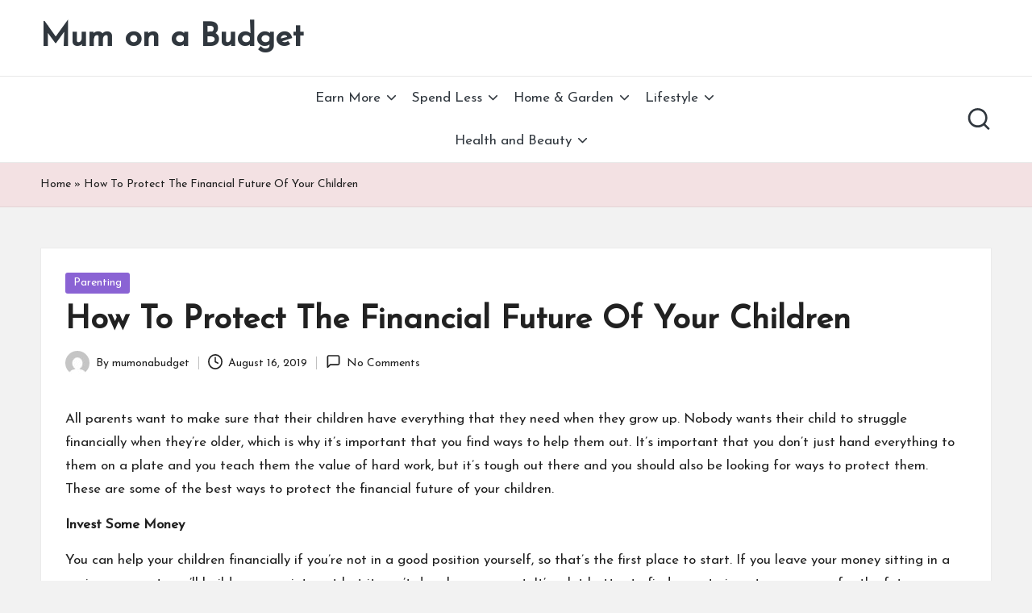

--- FILE ---
content_type: text/html; charset=UTF-8
request_url: https://mumonabudget.co.uk/how-to-protect-the-financial-future-of-your-children/
body_size: 21236
content:

<!DOCTYPE html>
<html lang="en-US" itemscope itemtype="http://schema.org/WebPage" >
<head>
	<meta charset="UTF-8">
	<link rel="profile" href="https://gmpg.org/xfn/11">
	<meta name='robots' content='index, follow, max-image-preview:large, max-snippet:-1, max-video-preview:-1' />
<meta name="viewport" content="width=device-width, initial-scale=1">
	<!-- This site is optimized with the Yoast SEO plugin v26.7 - https://yoast.com/wordpress/plugins/seo/ -->
	<title>How To Protect The Financial Future Of Your Children - Mum on a Budget</title>
	<link rel="canonical" href="https://mumonabudget.co.uk/how-to-protect-the-financial-future-of-your-children/" />
	<meta property="og:locale" content="en_US" />
	<meta property="og:type" content="article" />
	<meta property="og:title" content="How To Protect The Financial Future Of Your Children - Mum on a Budget" />
	<meta property="og:description" content="All parents want to make sure that their children have everything that they need when they grow up. Nobody wants their child to struggle financially when they’re older, which is&hellip;" />
	<meta property="og:url" content="https://mumonabudget.co.uk/how-to-protect-the-financial-future-of-your-children/" />
	<meta property="og:site_name" content="Mum on a Budget" />
	<meta property="article:published_time" content="2019-08-16T14:52:33+00:00" />
	<meta name="author" content="mumonabudget" />
	<meta name="twitter:card" content="summary_large_image" />
	<meta name="twitter:label1" content="Written by" />
	<meta name="twitter:data1" content="mumonabudget" />
	<meta name="twitter:label2" content="Est. reading time" />
	<meta name="twitter:data2" content="3 minutes" />
	<script type="application/ld+json" class="yoast-schema-graph">{"@context":"https://schema.org","@graph":[{"@type":"Article","@id":"https://mumonabudget.co.uk/how-to-protect-the-financial-future-of-your-children/#article","isPartOf":{"@id":"https://mumonabudget.co.uk/how-to-protect-the-financial-future-of-your-children/"},"author":{"name":"mumonabudget","@id":"https://mumonabudget.co.uk/#/schema/person/ad61f5c2903f7db59984e3657e375dfb"},"headline":"How To Protect The Financial Future Of Your Children","datePublished":"2019-08-16T14:52:33+00:00","mainEntityOfPage":{"@id":"https://mumonabudget.co.uk/how-to-protect-the-financial-future-of-your-children/"},"wordCount":560,"commentCount":0,"image":{"@id":"https://mumonabudget.co.uk/how-to-protect-the-financial-future-of-your-children/#primaryimage"},"thumbnailUrl":"","articleSection":["Parenting"],"inLanguage":"en-US","potentialAction":[{"@type":"CommentAction","name":"Comment","target":["https://mumonabudget.co.uk/how-to-protect-the-financial-future-of-your-children/#respond"]}]},{"@type":"WebPage","@id":"https://mumonabudget.co.uk/how-to-protect-the-financial-future-of-your-children/","url":"https://mumonabudget.co.uk/how-to-protect-the-financial-future-of-your-children/","name":"How To Protect The Financial Future Of Your Children - Mum on a Budget","isPartOf":{"@id":"https://mumonabudget.co.uk/#website"},"primaryImageOfPage":{"@id":"https://mumonabudget.co.uk/how-to-protect-the-financial-future-of-your-children/#primaryimage"},"image":{"@id":"https://mumonabudget.co.uk/how-to-protect-the-financial-future-of-your-children/#primaryimage"},"thumbnailUrl":"","datePublished":"2019-08-16T14:52:33+00:00","author":{"@id":"https://mumonabudget.co.uk/#/schema/person/ad61f5c2903f7db59984e3657e375dfb"},"breadcrumb":{"@id":"https://mumonabudget.co.uk/how-to-protect-the-financial-future-of-your-children/#breadcrumb"},"inLanguage":"en-US","potentialAction":[{"@type":"ReadAction","target":["https://mumonabudget.co.uk/how-to-protect-the-financial-future-of-your-children/"]}]},{"@type":"ImageObject","inLanguage":"en-US","@id":"https://mumonabudget.co.uk/how-to-protect-the-financial-future-of-your-children/#primaryimage","url":"","contentUrl":""},{"@type":"BreadcrumbList","@id":"https://mumonabudget.co.uk/how-to-protect-the-financial-future-of-your-children/#breadcrumb","itemListElement":[{"@type":"ListItem","position":1,"name":"Home","item":"https://mumonabudget.co.uk/"},{"@type":"ListItem","position":2,"name":"How To Protect The Financial Future Of Your Children"}]},{"@type":"WebSite","@id":"https://mumonabudget.co.uk/#website","url":"https://mumonabudget.co.uk/","name":"Mum on a Budget","description":"","potentialAction":[{"@type":"SearchAction","target":{"@type":"EntryPoint","urlTemplate":"https://mumonabudget.co.uk/?s={search_term_string}"},"query-input":{"@type":"PropertyValueSpecification","valueRequired":true,"valueName":"search_term_string"}}],"inLanguage":"en-US"},{"@type":"Person","@id":"https://mumonabudget.co.uk/#/schema/person/ad61f5c2903f7db59984e3657e375dfb","name":"mumonabudget","image":{"@type":"ImageObject","inLanguage":"en-US","@id":"https://mumonabudget.co.uk/#/schema/person/image/","url":"https://secure.gravatar.com/avatar/726d6f67206fc96d0262ceecd00c81f94ff376a6fd568d314fb3d1c0570af10e?s=96&d=mm&r=g","contentUrl":"https://secure.gravatar.com/avatar/726d6f67206fc96d0262ceecd00c81f94ff376a6fd568d314fb3d1c0570af10e?s=96&d=mm&r=g","caption":"mumonabudget"},"sameAs":["https://mumonabudget.co.uk"],"url":"https://mumonabudget.co.uk/author/mumonabudget/"}]}</script>
	<!-- / Yoast SEO plugin. -->


<link rel='dns-prefetch' href='//stats.wp.com' />
<link rel='dns-prefetch' href='//fonts.googleapis.com' />
<link rel="alternate" type="application/rss+xml" title="Mum on a Budget &raquo; Feed" href="https://mumonabudget.co.uk/feed/" />
<link rel="alternate" type="application/rss+xml" title="Mum on a Budget &raquo; Comments Feed" href="https://mumonabudget.co.uk/comments/feed/" />
<link rel="alternate" type="application/rss+xml" title="Mum on a Budget &raquo; How To Protect The Financial Future Of Your Children Comments Feed" href="https://mumonabudget.co.uk/how-to-protect-the-financial-future-of-your-children/feed/" />
<link rel="alternate" title="oEmbed (JSON)" type="application/json+oembed" href="https://mumonabudget.co.uk/wp-json/oembed/1.0/embed?url=https%3A%2F%2Fmumonabudget.co.uk%2Fhow-to-protect-the-financial-future-of-your-children%2F" />
<link rel="alternate" title="oEmbed (XML)" type="text/xml+oembed" href="https://mumonabudget.co.uk/wp-json/oembed/1.0/embed?url=https%3A%2F%2Fmumonabudget.co.uk%2Fhow-to-protect-the-financial-future-of-your-children%2F&#038;format=xml" />
		<!-- This site uses the Google Analytics by MonsterInsights plugin v9.11.1 - Using Analytics tracking - https://www.monsterinsights.com/ -->
							<script src="//www.googletagmanager.com/gtag/js?id=G-85WZETXL6K"  data-cfasync="false" data-wpfc-render="false" async></script>
			<script data-cfasync="false" data-wpfc-render="false">
				var mi_version = '9.11.1';
				var mi_track_user = true;
				var mi_no_track_reason = '';
								var MonsterInsightsDefaultLocations = {"page_location":"https:\/\/mumonabudget.co.uk\/how-to-protect-the-financial-future-of-your-children\/"};
								if ( typeof MonsterInsightsPrivacyGuardFilter === 'function' ) {
					var MonsterInsightsLocations = (typeof MonsterInsightsExcludeQuery === 'object') ? MonsterInsightsPrivacyGuardFilter( MonsterInsightsExcludeQuery ) : MonsterInsightsPrivacyGuardFilter( MonsterInsightsDefaultLocations );
				} else {
					var MonsterInsightsLocations = (typeof MonsterInsightsExcludeQuery === 'object') ? MonsterInsightsExcludeQuery : MonsterInsightsDefaultLocations;
				}

								var disableStrs = [
										'ga-disable-G-85WZETXL6K',
									];

				/* Function to detect opted out users */
				function __gtagTrackerIsOptedOut() {
					for (var index = 0; index < disableStrs.length; index++) {
						if (document.cookie.indexOf(disableStrs[index] + '=true') > -1) {
							return true;
						}
					}

					return false;
				}

				/* Disable tracking if the opt-out cookie exists. */
				if (__gtagTrackerIsOptedOut()) {
					for (var index = 0; index < disableStrs.length; index++) {
						window[disableStrs[index]] = true;
					}
				}

				/* Opt-out function */
				function __gtagTrackerOptout() {
					for (var index = 0; index < disableStrs.length; index++) {
						document.cookie = disableStrs[index] + '=true; expires=Thu, 31 Dec 2099 23:59:59 UTC; path=/';
						window[disableStrs[index]] = true;
					}
				}

				if ('undefined' === typeof gaOptout) {
					function gaOptout() {
						__gtagTrackerOptout();
					}
				}
								window.dataLayer = window.dataLayer || [];

				window.MonsterInsightsDualTracker = {
					helpers: {},
					trackers: {},
				};
				if (mi_track_user) {
					function __gtagDataLayer() {
						dataLayer.push(arguments);
					}

					function __gtagTracker(type, name, parameters) {
						if (!parameters) {
							parameters = {};
						}

						if (parameters.send_to) {
							__gtagDataLayer.apply(null, arguments);
							return;
						}

						if (type === 'event') {
														parameters.send_to = monsterinsights_frontend.v4_id;
							var hookName = name;
							if (typeof parameters['event_category'] !== 'undefined') {
								hookName = parameters['event_category'] + ':' + name;
							}

							if (typeof MonsterInsightsDualTracker.trackers[hookName] !== 'undefined') {
								MonsterInsightsDualTracker.trackers[hookName](parameters);
							} else {
								__gtagDataLayer('event', name, parameters);
							}
							
						} else {
							__gtagDataLayer.apply(null, arguments);
						}
					}

					__gtagTracker('js', new Date());
					__gtagTracker('set', {
						'developer_id.dZGIzZG': true,
											});
					if ( MonsterInsightsLocations.page_location ) {
						__gtagTracker('set', MonsterInsightsLocations);
					}
										__gtagTracker('config', 'G-85WZETXL6K', {"forceSSL":"true","link_attribution":"true"} );
										window.gtag = __gtagTracker;										(function () {
						/* https://developers.google.com/analytics/devguides/collection/analyticsjs/ */
						/* ga and __gaTracker compatibility shim. */
						var noopfn = function () {
							return null;
						};
						var newtracker = function () {
							return new Tracker();
						};
						var Tracker = function () {
							return null;
						};
						var p = Tracker.prototype;
						p.get = noopfn;
						p.set = noopfn;
						p.send = function () {
							var args = Array.prototype.slice.call(arguments);
							args.unshift('send');
							__gaTracker.apply(null, args);
						};
						var __gaTracker = function () {
							var len = arguments.length;
							if (len === 0) {
								return;
							}
							var f = arguments[len - 1];
							if (typeof f !== 'object' || f === null || typeof f.hitCallback !== 'function') {
								if ('send' === arguments[0]) {
									var hitConverted, hitObject = false, action;
									if ('event' === arguments[1]) {
										if ('undefined' !== typeof arguments[3]) {
											hitObject = {
												'eventAction': arguments[3],
												'eventCategory': arguments[2],
												'eventLabel': arguments[4],
												'value': arguments[5] ? arguments[5] : 1,
											}
										}
									}
									if ('pageview' === arguments[1]) {
										if ('undefined' !== typeof arguments[2]) {
											hitObject = {
												'eventAction': 'page_view',
												'page_path': arguments[2],
											}
										}
									}
									if (typeof arguments[2] === 'object') {
										hitObject = arguments[2];
									}
									if (typeof arguments[5] === 'object') {
										Object.assign(hitObject, arguments[5]);
									}
									if ('undefined' !== typeof arguments[1].hitType) {
										hitObject = arguments[1];
										if ('pageview' === hitObject.hitType) {
											hitObject.eventAction = 'page_view';
										}
									}
									if (hitObject) {
										action = 'timing' === arguments[1].hitType ? 'timing_complete' : hitObject.eventAction;
										hitConverted = mapArgs(hitObject);
										__gtagTracker('event', action, hitConverted);
									}
								}
								return;
							}

							function mapArgs(args) {
								var arg, hit = {};
								var gaMap = {
									'eventCategory': 'event_category',
									'eventAction': 'event_action',
									'eventLabel': 'event_label',
									'eventValue': 'event_value',
									'nonInteraction': 'non_interaction',
									'timingCategory': 'event_category',
									'timingVar': 'name',
									'timingValue': 'value',
									'timingLabel': 'event_label',
									'page': 'page_path',
									'location': 'page_location',
									'title': 'page_title',
									'referrer' : 'page_referrer',
								};
								for (arg in args) {
																		if (!(!args.hasOwnProperty(arg) || !gaMap.hasOwnProperty(arg))) {
										hit[gaMap[arg]] = args[arg];
									} else {
										hit[arg] = args[arg];
									}
								}
								return hit;
							}

							try {
								f.hitCallback();
							} catch (ex) {
							}
						};
						__gaTracker.create = newtracker;
						__gaTracker.getByName = newtracker;
						__gaTracker.getAll = function () {
							return [];
						};
						__gaTracker.remove = noopfn;
						__gaTracker.loaded = true;
						window['__gaTracker'] = __gaTracker;
					})();
									} else {
										console.log("");
					(function () {
						function __gtagTracker() {
							return null;
						}

						window['__gtagTracker'] = __gtagTracker;
						window['gtag'] = __gtagTracker;
					})();
									}
			</script>
							<!-- / Google Analytics by MonsterInsights -->
		<style id='wp-img-auto-sizes-contain-inline-css'>
img:is([sizes=auto i],[sizes^="auto," i]){contain-intrinsic-size:3000px 1500px}
/*# sourceURL=wp-img-auto-sizes-contain-inline-css */
</style>
<style id='wp-emoji-styles-inline-css'>

	img.wp-smiley, img.emoji {
		display: inline !important;
		border: none !important;
		box-shadow: none !important;
		height: 1em !important;
		width: 1em !important;
		margin: 0 0.07em !important;
		vertical-align: -0.1em !important;
		background: none !important;
		padding: 0 !important;
	}
/*# sourceURL=wp-emoji-styles-inline-css */
</style>
<link rel='stylesheet' id='FontAwesome-css' href='https://mumonabudget.co.uk/wp-content/themes/bloglo/assets/css/all.min.css?ver=1.1.23' media='all' />
<link rel='stylesheet' id='bloglo-styles-css' href='https://mumonabudget.co.uk/wp-content/themes/bloglo/assets/css/style.min.css?ver=1.1.23' media='all' />
<link rel='stylesheet' id='bloglo-google-fonts-css' href='//fonts.googleapis.com/css?family=Josefin+Sans%3A400%7CPlayfair+Display%3A400%2C400i%7CPlus+Jakarta+Sans%3A500&#038;display=swap&#038;subsets=latin&#038;ver=1.1.23' media='' />
<link rel='stylesheet' id='bloglo-dynamic-styles-css' href='https://mumonabudget.co.uk/wp-content/uploads/bloglo/dynamic-styles.css?ver=1.1.23' media='all' />
<link rel='stylesheet' id='socialsnap-styles-css' href='https://mumonabudget.co.uk/wp-content/plugins/socialsnap/assets/css/socialsnap.css?ver=1.4' media='all' />
<script src="https://mumonabudget.co.uk/wp-content/plugins/google-analytics-for-wordpress/assets/js/frontend-gtag.min.js?ver=9.11.1" id="monsterinsights-frontend-script-js" async data-wp-strategy="async"></script>
<script data-cfasync="false" data-wpfc-render="false" id='monsterinsights-frontend-script-js-extra'>var monsterinsights_frontend = {"js_events_tracking":"true","download_extensions":"doc,pdf,ppt,zip,xls,docx,pptx,xlsx","inbound_paths":"[{\"path\":\"\\\/go\\\/\",\"label\":\"affiliate\"},{\"path\":\"\\\/recommend\\\/\",\"label\":\"affiliate\"}]","home_url":"https:\/\/mumonabudget.co.uk","hash_tracking":"false","v4_id":"G-85WZETXL6K"};</script>
<script src="https://mumonabudget.co.uk/wp-includes/js/jquery/jquery.min.js?ver=3.7.1" id="jquery-core-js"></script>
<script src="https://mumonabudget.co.uk/wp-includes/js/jquery/jquery-migrate.min.js?ver=3.4.1" id="jquery-migrate-js"></script>
<link rel="https://api.w.org/" href="https://mumonabudget.co.uk/wp-json/" /><link rel="alternate" title="JSON" type="application/json" href="https://mumonabudget.co.uk/wp-json/wp/v2/posts/1022" /><link rel="EditURI" type="application/rsd+xml" title="RSD" href="https://mumonabudget.co.uk/xmlrpc.php?rsd" />

<meta name="posticywebsite" content="ovLRbNZqPh3NJDklHb7YUARnOM95FE">	<style>img#wpstats{display:none}</style>
		<meta name="theme-color" content="#8a63d4"></head>

<body data-rsssl=1 class="wp-singular post-template-default single single-post postid-1022 single-format-standard wp-embed-responsive wp-theme-bloglo bloglo-layout__fw-contained bloglo-layout__boxed-separated bloglo-layout-shadow bloglo-header-layout-4 bloglo-menu-animation-underline bloglo-header__separators-none bloglo-single-title-in-content bloglo-page-title-align-left comments-open bloglo-no-sidebar entry-media-hover-style-1 bloglo-copyright-layout-1 is-section-heading-init-s1 is-footer-heading-init-s0 bloglo-input-supported validate-comment-form bloglo-menu-accessibility">


<div id="page" class="hfeed site">
	<a class="skip-link screen-reader-text" href="#main">Skip to content</a>

	
	
	<header id="masthead" class="site-header" role="banner" itemtype="https://schema.org/WPHeader" itemscope="itemscope">
		<div id="bloglo-header" >
		<div id="bloglo-header-inner">
		
<div class="bloglo-header-container">
	<div class="bloglo-logo-container">
		<div class="bloglo-container">

			
<div class="bloglo-logo bloglo-header-element" itemtype="https://schema.org/Organization" itemscope="itemscope">
	<div class="logo-inner"><span class="site-title" itemprop="name">
					<a href="https://mumonabudget.co.uk/" rel="home" itemprop="url">
						Mum on a Budget
					</a>
				</span></div></div><!-- END .bloglo-logo -->

			
			<div class="bloglo-header-widgets bloglo-header-element bloglo-widget-location-right"><div class="bloglo-header-widget__search bloglo-header-widget bloglo-hide-mobile-tablet"><div class="bloglo-widget-wrapper">
<div aria-haspopup="true">
	<a href="#" class="bloglo-search">
		<svg class="bloglo-icon" aria-label="Search" xmlns="http://www.w3.org/2000/svg" width="32" height="32" viewBox="0 0 32 32"><path d="M28.962 26.499l-4.938-4.938c1.602-2.002 2.669-4.671 2.669-7.474 0-6.673-5.339-12.012-12.012-12.012S2.669 7.414 2.669 14.087a11.962 11.962 0 0012.012 12.012c2.803 0 5.472-.934 7.474-2.669l4.938 4.938c.267.267.667.4.934.4s.667-.133.934-.4a1.29 1.29 0 000-1.868zM5.339 14.087c0-5.205 4.137-9.342 9.342-9.342s9.342 4.137 9.342 9.342c0 2.536-1.068 4.938-2.669 6.54-1.735 1.735-4.004 2.669-6.54 2.669-5.339.133-9.476-4.004-9.476-9.209z" /></svg>	</a><!-- END .bloglo-search -->

	<div class="bloglo-search-simple bloglo-search-container dropdown-item">
		<form role="search" aria-label="Site Search" method="get" class="bloglo-search-form" action="https://mumonabudget.co.uk/">

			<label class="bloglo-form-label">
				<span class="screen-reader-text">Search for:</span>
				<input type="search" class="bloglo-input-search" placeholder="Search" value="" name="s" autocomplete="off">
			</label><!-- END .bloglo-form-label -->

			
			<button type="submit" class="bloglo-animate-arrow right-arrow" aria-hidden="true" role="button" tabindex="0">
				<svg xmlns="http://www.w3.org/2000/svg" viewBox="0 0 25 18"><path class="arrow-handle" d="M2.511 9.007l7.185-7.221c.407-.409.407-1.071 0-1.48s-1.068-.409-1.476 0L.306 8.259a1.049 1.049 0 000 1.481l7.914 7.952c.407.408 1.068.408 1.476 0s.407-1.07 0-1.479L2.511 9.007z"></path><path class="arrow-bar" fill-rule="evenodd" clip-rule="evenodd" d="M1 8h28.001a1.001 1.001 0 010 2H1a1 1 0 110-2z"></path></svg>
			</button>			<button type="button" class="bloglo-search-close" aria-hidden="true" role="button">
				<svg aria-hidden="true" xmlns="http://www.w3.org/2000/svg" width="16" height="16" viewBox="0 0 16 16"><path d="M6.852 7.649L.399 1.195 1.445.149l6.454 6.453L14.352.149l1.047 1.046-6.454 6.454 6.454 6.453-1.047 1.047-6.453-6.454-6.454 6.454-1.046-1.047z" fill="currentColor" fill-rule="evenodd"></path></svg>
			</button>

		</form>
	</div><!-- END .bloglo-search-simple -->
</div>
</div></div><!-- END .bloglo-header-widget --></div><!-- END .bloglo-header-widgets -->
			<span class="bloglo-header-element bloglo-mobile-nav">
						<button class="bloglo-hamburger hamburger--spin bloglo-hamburger-bloglo-primary-nav" aria-label="Menu" aria-controls="bloglo-primary-nav" type="button">

			
			<span class="hamburger-box">
				<span class="hamburger-inner"></span>
			</span>

		</button>
						
<nav class="site-navigation main-navigation bloglo-primary-nav bloglo-nav bloglo-header-element" role="navigation" itemtype="https://schema.org/SiteNavigationElement" itemscope="itemscope" aria-label="Site Navigation">

<ul id="bloglo-primary-nav" class="menu"><li id="menu-item-6425" class="menu-item menu-item-type-taxonomy menu-item-object-category menu-item-has-children menu-item-6425"><a href="https://mumonabudget.co.uk/category/earn-more/"><span>Earn More</span><svg class="bloglo-icon" xmlns="http://www.w3.org/2000/svg" width="32" height="32" viewBox="0 0 32 32"><path d="M24.958 10.483a1.29 1.29 0 00-1.868 0l-7.074 7.074-7.074-7.074c-.534-.534-1.335-.534-1.868 0s-.534 1.335 0 1.868l8.008 8.008c.267.267.667.4.934.4s.667-.133.934-.4l8.008-8.008a1.29 1.29 0 000-1.868z" /></svg></a><button type="button" class="bloglo-mobile-toggen"><svg class="bloglo-icon" xmlns="http://www.w3.org/2000/svg" width="32" height="32" viewBox="0 0 32 32"><path d="M24.958 10.483a1.29 1.29 0 00-1.868 0l-7.074 7.074-7.074-7.074c-.534-.534-1.335-.534-1.868 0s-.534 1.335 0 1.868l8.008 8.008c.267.267.667.4.934.4s.667-.133.934-.4l8.008-8.008a1.29 1.29 0 000-1.868z" /></svg></button>
<ul class="sub-menu">
	<li id="menu-item-6426" class="menu-item menu-item-type-taxonomy menu-item-object-category menu-item-6426"><a href="https://mumonabudget.co.uk/category/earn-more/investing/"><span>Investing</span></a></li>
	<li id="menu-item-6427" class="menu-item menu-item-type-taxonomy menu-item-object-category menu-item-6427"><a href="https://mumonabudget.co.uk/category/earn-more/making-money/"><span>Making Money</span></a></li>
	<li id="menu-item-6428" class="menu-item menu-item-type-taxonomy menu-item-object-category menu-item-6428"><a href="https://mumonabudget.co.uk/category/finance/"><span>Finance</span></a></li>
</ul>
</li>
<li id="menu-item-6467" class="menu-item menu-item-type-taxonomy menu-item-object-category menu-item-has-children menu-item-6467"><a href="https://mumonabudget.co.uk/category/spend-less/"><span>Spend Less</span><svg class="bloglo-icon" xmlns="http://www.w3.org/2000/svg" width="32" height="32" viewBox="0 0 32 32"><path d="M24.958 10.483a1.29 1.29 0 00-1.868 0l-7.074 7.074-7.074-7.074c-.534-.534-1.335-.534-1.868 0s-.534 1.335 0 1.868l8.008 8.008c.267.267.667.4.934.4s.667-.133.934-.4l8.008-8.008a1.29 1.29 0 000-1.868z" /></svg></a><button type="button" class="bloglo-mobile-toggen"><svg class="bloglo-icon" xmlns="http://www.w3.org/2000/svg" width="32" height="32" viewBox="0 0 32 32"><path d="M24.958 10.483a1.29 1.29 0 00-1.868 0l-7.074 7.074-7.074-7.074c-.534-.534-1.335-.534-1.868 0s-.534 1.335 0 1.868l8.008 8.008c.267.267.667.4.934.4s.667-.133.934-.4l8.008-8.008a1.29 1.29 0 000-1.868z" /></svg></button>
<ul class="sub-menu">
	<li id="menu-item-6468" class="menu-item menu-item-type-taxonomy menu-item-object-category menu-item-6468"><a href="https://mumonabudget.co.uk/category/spend-less/budgeting/"><span>Budgeting</span></a></li>
	<li id="menu-item-6469" class="menu-item menu-item-type-taxonomy menu-item-object-category menu-item-6469"><a href="https://mumonabudget.co.uk/category/spend-less/saving-money/"><span>Saving Money</span></a></li>
</ul>
</li>
<li id="menu-item-6440" class="menu-item menu-item-type-taxonomy menu-item-object-category menu-item-has-children menu-item-6440"><a href="https://mumonabudget.co.uk/category/live-your-best-life/home-garden/"><span>Home &amp; Garden</span><svg class="bloglo-icon" xmlns="http://www.w3.org/2000/svg" width="32" height="32" viewBox="0 0 32 32"><path d="M24.958 10.483a1.29 1.29 0 00-1.868 0l-7.074 7.074-7.074-7.074c-.534-.534-1.335-.534-1.868 0s-.534 1.335 0 1.868l8.008 8.008c.267.267.667.4.934.4s.667-.133.934-.4l8.008-8.008a1.29 1.29 0 000-1.868z" /></svg></a><button type="button" class="bloglo-mobile-toggen"><svg class="bloglo-icon" xmlns="http://www.w3.org/2000/svg" width="32" height="32" viewBox="0 0 32 32"><path d="M24.958 10.483a1.29 1.29 0 00-1.868 0l-7.074 7.074-7.074-7.074c-.534-.534-1.335-.534-1.868 0s-.534 1.335 0 1.868l8.008 8.008c.267.267.667.4.934.4s.667-.133.934-.4l8.008-8.008a1.29 1.29 0 000-1.868z" /></svg></button>
<ul class="sub-menu">
	<li id="menu-item-6441" class="menu-item menu-item-type-taxonomy menu-item-object-category menu-item-6441"><a href="https://mumonabudget.co.uk/category/live-your-best-life/home-garden/buying-a-home/"><span>Buying a home</span></a></li>
	<li id="menu-item-6442" class="menu-item menu-item-type-taxonomy menu-item-object-category menu-item-6442"><a href="https://mumonabudget.co.uk/category/live-your-best-life/home-garden/cleaning/"><span>Cleaning</span></a></li>
	<li id="menu-item-6443" class="menu-item menu-item-type-taxonomy menu-item-object-category menu-item-6443"><a href="https://mumonabudget.co.uk/category/live-your-best-life/home-garden/decluttering/"><span>Decluttering / Minimalism</span></a></li>
	<li id="menu-item-6444" class="menu-item menu-item-type-taxonomy menu-item-object-category menu-item-6444"><a href="https://mumonabudget.co.uk/category/live-your-best-life/home-garden/garden/"><span>Garden</span></a></li>
	<li id="menu-item-7158" class="menu-item menu-item-type-taxonomy menu-item-object-category menu-item-7158"><a href="https://mumonabudget.co.uk/category/live-your-best-life/home-garden/home-energy/"><span>Home Energy</span></a></li>
	<li id="menu-item-7130" class="menu-item menu-item-type-taxonomy menu-item-object-category menu-item-7130"><a href="https://mumonabudget.co.uk/category/live-your-best-life/home-garden/home-improvements/"><span>Home Improvements</span></a></li>
	<li id="menu-item-6445" class="menu-item menu-item-type-taxonomy menu-item-object-category menu-item-6445"><a href="https://mumonabudget.co.uk/category/live-your-best-life/home-garden/interiors/"><span>Interiors</span></a></li>
	<li id="menu-item-6446" class="menu-item menu-item-type-taxonomy menu-item-object-category menu-item-6446"><a href="https://mumonabudget.co.uk/category/live-your-best-life/home-garden/moving-home/"><span>Moving Home</span></a></li>
</ul>
</li>
<li id="menu-item-6447" class="menu-item menu-item-type-taxonomy menu-item-object-category menu-item-has-children menu-item-6447"><a href="https://mumonabudget.co.uk/category/live-your-best-life/lifestyle/"><span>Lifestyle</span><svg class="bloglo-icon" xmlns="http://www.w3.org/2000/svg" width="32" height="32" viewBox="0 0 32 32"><path d="M24.958 10.483a1.29 1.29 0 00-1.868 0l-7.074 7.074-7.074-7.074c-.534-.534-1.335-.534-1.868 0s-.534 1.335 0 1.868l8.008 8.008c.267.267.667.4.934.4s.667-.133.934-.4l8.008-8.008a1.29 1.29 0 000-1.868z" /></svg></a><button type="button" class="bloglo-mobile-toggen"><svg class="bloglo-icon" xmlns="http://www.w3.org/2000/svg" width="32" height="32" viewBox="0 0 32 32"><path d="M24.958 10.483a1.29 1.29 0 00-1.868 0l-7.074 7.074-7.074-7.074c-.534-.534-1.335-.534-1.868 0s-.534 1.335 0 1.868l8.008 8.008c.267.267.667.4.934.4s.667-.133.934-.4l8.008-8.008a1.29 1.29 0 000-1.868z" /></svg></button>
<ul class="sub-menu">
	<li id="menu-item-6434" class="menu-item menu-item-type-taxonomy menu-item-object-category menu-item-has-children menu-item-6434"><a href="https://mumonabudget.co.uk/category/live-your-best-life/celebrations/"><span>Celebrations</span><svg class="bloglo-icon" xmlns="http://www.w3.org/2000/svg" width="32" height="32" viewBox="0 0 32 32"><path d="M24.958 10.483a1.29 1.29 0 00-1.868 0l-7.074 7.074-7.074-7.074c-.534-.534-1.335-.534-1.868 0s-.534 1.335 0 1.868l8.008 8.008c.267.267.667.4.934.4s.667-.133.934-.4l8.008-8.008a1.29 1.29 0 000-1.868z" /></svg></a><button type="button" class="bloglo-mobile-toggen"><svg class="bloglo-icon" xmlns="http://www.w3.org/2000/svg" width="32" height="32" viewBox="0 0 32 32"><path d="M24.958 10.483a1.29 1.29 0 00-1.868 0l-7.074 7.074-7.074-7.074c-.534-.534-1.335-.534-1.868 0s-.534 1.335 0 1.868l8.008 8.008c.267.267.667.4.934.4s.667-.133.934-.4l8.008-8.008a1.29 1.29 0 000-1.868z" /></svg></button>
	<ul class="sub-menu">
		<li id="menu-item-6435" class="menu-item menu-item-type-taxonomy menu-item-object-category menu-item-6435"><a href="https://mumonabudget.co.uk/category/live-your-best-life/celebrations/birthdays/"><span>Birthdays</span></a></li>
		<li id="menu-item-6436" class="menu-item menu-item-type-taxonomy menu-item-object-category menu-item-6436"><a href="https://mumonabudget.co.uk/category/live-your-best-life/celebrations/christmas/"><span>Christmas</span></a></li>
		<li id="menu-item-6437" class="menu-item menu-item-type-taxonomy menu-item-object-category menu-item-6437"><a href="https://mumonabudget.co.uk/category/live-your-best-life/celebrations/mothers-day/"><span>Mothers Day</span></a></li>
		<li id="menu-item-6438" class="menu-item menu-item-type-taxonomy menu-item-object-category menu-item-6438"><a href="https://mumonabudget.co.uk/category/live-your-best-life/celebrations/valentines-day/"><span>Valentines Day</span></a></li>
		<li id="menu-item-6439" class="menu-item menu-item-type-taxonomy menu-item-object-category menu-item-6439"><a href="https://mumonabudget.co.uk/category/live-your-best-life/celebrations/weddings/"><span>Weddings</span></a></li>
	</ul>
</li>
	<li id="menu-item-6449" class="menu-item menu-item-type-taxonomy menu-item-object-category menu-item-6449"><a href="https://mumonabudget.co.uk/category/live-your-best-life/lifestyle/dating/"><span>Dating and Relationships</span></a></li>
	<li id="menu-item-6450" class="menu-item menu-item-type-taxonomy menu-item-object-category menu-item-6450"><a href="https://mumonabudget.co.uk/category/live-your-best-life/lifestyle/driving/"><span>Driving</span></a></li>
	<li id="menu-item-6451" class="menu-item menu-item-type-taxonomy menu-item-object-category menu-item-6451"><a href="https://mumonabudget.co.uk/category/live-your-best-life/lifestyle/fashion/"><span>Fashion</span></a></li>
	<li id="menu-item-6452" class="menu-item menu-item-type-taxonomy menu-item-object-category menu-item-6452"><a href="https://mumonabudget.co.uk/category/live-your-best-life/lifestyle/food/"><span>Food &amp; Drink</span></a></li>
	<li id="menu-item-6453" class="menu-item menu-item-type-taxonomy menu-item-object-category menu-item-6453"><a href="https://mumonabudget.co.uk/category/live-your-best-life/lifestyle/gaming/"><span>Gaming</span></a></li>
	<li id="menu-item-6458" class="menu-item menu-item-type-taxonomy menu-item-object-category current-post-ancestor current-menu-parent current-post-parent menu-item-6458"><a href="https://mumonabudget.co.uk/category/live-your-best-life/parenting/"><span>Parenting</span></a></li>
	<li id="menu-item-6454" class="menu-item menu-item-type-taxonomy menu-item-object-category menu-item-6454"><a href="https://mumonabudget.co.uk/category/live-your-best-life/lifestyle/pets/"><span>Pets</span></a></li>
	<li id="menu-item-6456" class="menu-item menu-item-type-taxonomy menu-item-object-category menu-item-has-children menu-item-6456"><a href="https://mumonabudget.co.uk/category/live-your-best-life/lifestyle/travel-lifestyle/"><span>Travel</span><svg class="bloglo-icon" xmlns="http://www.w3.org/2000/svg" width="32" height="32" viewBox="0 0 32 32"><path d="M24.958 10.483a1.29 1.29 0 00-1.868 0l-7.074 7.074-7.074-7.074c-.534-.534-1.335-.534-1.868 0s-.534 1.335 0 1.868l8.008 8.008c.267.267.667.4.934.4s.667-.133.934-.4l8.008-8.008a1.29 1.29 0 000-1.868z" /></svg></a><button type="button" class="bloglo-mobile-toggen"><svg class="bloglo-icon" xmlns="http://www.w3.org/2000/svg" width="32" height="32" viewBox="0 0 32 32"><path d="M24.958 10.483a1.29 1.29 0 00-1.868 0l-7.074 7.074-7.074-7.074c-.534-.534-1.335-.534-1.868 0s-.534 1.335 0 1.868l8.008 8.008c.267.267.667.4.934.4s.667-.133.934-.4l8.008-8.008a1.29 1.29 0 000-1.868z" /></svg></button>
	<ul class="sub-menu">
		<li id="menu-item-6433" class="menu-item menu-item-type-taxonomy menu-item-object-category menu-item-6433"><a href="https://mumonabudget.co.uk/category/live-your-best-life/camping/"><span>Camping</span></a></li>
		<li id="menu-item-6461" class="menu-item menu-item-type-taxonomy menu-item-object-category menu-item-6461"><a href="https://mumonabudget.co.uk/category/live-your-best-life/travel/uk/"><span>UK</span></a></li>
	</ul>
</li>
	<li id="menu-item-6457" class="menu-item menu-item-type-taxonomy menu-item-object-category menu-item-has-children menu-item-6457"><a href="https://mumonabudget.co.uk/category/live-your-best-life/lifestyle/working-from-home/"><span>Work</span><svg class="bloglo-icon" xmlns="http://www.w3.org/2000/svg" width="32" height="32" viewBox="0 0 32 32"><path d="M24.958 10.483a1.29 1.29 0 00-1.868 0l-7.074 7.074-7.074-7.074c-.534-.534-1.335-.534-1.868 0s-.534 1.335 0 1.868l8.008 8.008c.267.267.667.4.934.4s.667-.133.934-.4l8.008-8.008a1.29 1.29 0 000-1.868z" /></svg></a><button type="button" class="bloglo-mobile-toggen"><svg class="bloglo-icon" xmlns="http://www.w3.org/2000/svg" width="32" height="32" viewBox="0 0 32 32"><path d="M24.958 10.483a1.29 1.29 0 00-1.868 0l-7.074 7.074-7.074-7.074c-.534-.534-1.335-.534-1.868 0s-.534 1.335 0 1.868l8.008 8.008c.267.267.667.4.934.4s.667-.133.934-.4l8.008-8.008a1.29 1.29 0 000-1.868z" /></svg></button>
	<ul class="sub-menu">
		<li id="menu-item-6455" class="menu-item menu-item-type-taxonomy menu-item-object-category menu-item-6455"><a href="https://mumonabudget.co.uk/category/live-your-best-life/lifestyle/retirement/"><span>Retirement</span></a></li>
		<li id="menu-item-6459" class="menu-item menu-item-type-taxonomy menu-item-object-category menu-item-6459"><a href="https://mumonabudget.co.uk/category/live-your-best-life/running-a-business/"><span>Running a Business</span></a></li>
	</ul>
</li>
</ul>
</li>
<li id="menu-item-6462" class="menu-item menu-item-type-taxonomy menu-item-object-category menu-item-has-children menu-item-6462"><a href="https://mumonabudget.co.uk/category/live-your-best-life/wellbeing/"><span>Health and Beauty</span><svg class="bloglo-icon" xmlns="http://www.w3.org/2000/svg" width="32" height="32" viewBox="0 0 32 32"><path d="M24.958 10.483a1.29 1.29 0 00-1.868 0l-7.074 7.074-7.074-7.074c-.534-.534-1.335-.534-1.868 0s-.534 1.335 0 1.868l8.008 8.008c.267.267.667.4.934.4s.667-.133.934-.4l8.008-8.008a1.29 1.29 0 000-1.868z" /></svg></a><button type="button" class="bloglo-mobile-toggen"><svg class="bloglo-icon" xmlns="http://www.w3.org/2000/svg" width="32" height="32" viewBox="0 0 32 32"><path d="M24.958 10.483a1.29 1.29 0 00-1.868 0l-7.074 7.074-7.074-7.074c-.534-.534-1.335-.534-1.868 0s-.534 1.335 0 1.868l8.008 8.008c.267.267.667.4.934.4s.667-.133.934-.4l8.008-8.008a1.29 1.29 0 000-1.868z" /></svg></button>
<ul class="sub-menu">
	<li id="menu-item-6432" class="menu-item menu-item-type-taxonomy menu-item-object-category menu-item-6432"><a href="https://mumonabudget.co.uk/category/live-your-best-life/beauty-live-your-best-life/"><span>Beauty</span></a></li>
	<li id="menu-item-6463" class="menu-item menu-item-type-taxonomy menu-item-object-category menu-item-6463"><a href="https://mumonabudget.co.uk/category/live-your-best-life/wellbeing/health/"><span>Health</span></a></li>
	<li id="menu-item-6464" class="menu-item menu-item-type-taxonomy menu-item-object-category menu-item-6464"><a href="https://mumonabudget.co.uk/category/live-your-best-life/wellbeing/mental-health/"><span>Mental Health</span></a></li>
	<li id="menu-item-6465" class="menu-item menu-item-type-taxonomy menu-item-object-category menu-item-6465"><a href="https://mumonabudget.co.uk/category/live-your-best-life/wellbeing/self-care/"><span>Self Care</span></a></li>
	<li id="menu-item-6466" class="menu-item menu-item-type-taxonomy menu-item-object-category menu-item-6466"><a href="https://mumonabudget.co.uk/category/live-your-best-life/wellbeing/weight-loss/"><span>Weight Loss</span></a></li>
</ul>
</li>
</ul></nav><!-- END .bloglo-nav -->
			</span>

		</div><!-- END .bloglo-container -->
	</div><!-- END .bloglo-logo-container -->

	<div class="bloglo-nav-container">
		<div class="bloglo-container">

			<div class="bloglo-header-widgets bloglo-header-element bloglo-widget-location-left"></div><!-- END .bloglo-header-widgets -->
<nav class="site-navigation main-navigation bloglo-primary-nav bloglo-nav bloglo-header-element" role="navigation" itemtype="https://schema.org/SiteNavigationElement" itemscope="itemscope" aria-label="Site Navigation">

<ul id="bloglo-primary-nav" class="menu"><li class="menu-item menu-item-type-taxonomy menu-item-object-category menu-item-has-children menu-item-6425"><a href="https://mumonabudget.co.uk/category/earn-more/"><span>Earn More</span><svg class="bloglo-icon" xmlns="http://www.w3.org/2000/svg" width="32" height="32" viewBox="0 0 32 32"><path d="M24.958 10.483a1.29 1.29 0 00-1.868 0l-7.074 7.074-7.074-7.074c-.534-.534-1.335-.534-1.868 0s-.534 1.335 0 1.868l8.008 8.008c.267.267.667.4.934.4s.667-.133.934-.4l8.008-8.008a1.29 1.29 0 000-1.868z" /></svg></a><button type="button" class="bloglo-mobile-toggen"><svg class="bloglo-icon" xmlns="http://www.w3.org/2000/svg" width="32" height="32" viewBox="0 0 32 32"><path d="M24.958 10.483a1.29 1.29 0 00-1.868 0l-7.074 7.074-7.074-7.074c-.534-.534-1.335-.534-1.868 0s-.534 1.335 0 1.868l8.008 8.008c.267.267.667.4.934.4s.667-.133.934-.4l8.008-8.008a1.29 1.29 0 000-1.868z" /></svg></button>
<ul class="sub-menu">
	<li class="menu-item menu-item-type-taxonomy menu-item-object-category menu-item-6426"><a href="https://mumonabudget.co.uk/category/earn-more/investing/"><span>Investing</span></a></li>
	<li class="menu-item menu-item-type-taxonomy menu-item-object-category menu-item-6427"><a href="https://mumonabudget.co.uk/category/earn-more/making-money/"><span>Making Money</span></a></li>
	<li class="menu-item menu-item-type-taxonomy menu-item-object-category menu-item-6428"><a href="https://mumonabudget.co.uk/category/finance/"><span>Finance</span></a></li>
</ul>
</li>
<li class="menu-item menu-item-type-taxonomy menu-item-object-category menu-item-has-children menu-item-6467"><a href="https://mumonabudget.co.uk/category/spend-less/"><span>Spend Less</span><svg class="bloglo-icon" xmlns="http://www.w3.org/2000/svg" width="32" height="32" viewBox="0 0 32 32"><path d="M24.958 10.483a1.29 1.29 0 00-1.868 0l-7.074 7.074-7.074-7.074c-.534-.534-1.335-.534-1.868 0s-.534 1.335 0 1.868l8.008 8.008c.267.267.667.4.934.4s.667-.133.934-.4l8.008-8.008a1.29 1.29 0 000-1.868z" /></svg></a><button type="button" class="bloglo-mobile-toggen"><svg class="bloglo-icon" xmlns="http://www.w3.org/2000/svg" width="32" height="32" viewBox="0 0 32 32"><path d="M24.958 10.483a1.29 1.29 0 00-1.868 0l-7.074 7.074-7.074-7.074c-.534-.534-1.335-.534-1.868 0s-.534 1.335 0 1.868l8.008 8.008c.267.267.667.4.934.4s.667-.133.934-.4l8.008-8.008a1.29 1.29 0 000-1.868z" /></svg></button>
<ul class="sub-menu">
	<li class="menu-item menu-item-type-taxonomy menu-item-object-category menu-item-6468"><a href="https://mumonabudget.co.uk/category/spend-less/budgeting/"><span>Budgeting</span></a></li>
	<li class="menu-item menu-item-type-taxonomy menu-item-object-category menu-item-6469"><a href="https://mumonabudget.co.uk/category/spend-less/saving-money/"><span>Saving Money</span></a></li>
</ul>
</li>
<li class="menu-item menu-item-type-taxonomy menu-item-object-category menu-item-has-children menu-item-6440"><a href="https://mumonabudget.co.uk/category/live-your-best-life/home-garden/"><span>Home &amp; Garden</span><svg class="bloglo-icon" xmlns="http://www.w3.org/2000/svg" width="32" height="32" viewBox="0 0 32 32"><path d="M24.958 10.483a1.29 1.29 0 00-1.868 0l-7.074 7.074-7.074-7.074c-.534-.534-1.335-.534-1.868 0s-.534 1.335 0 1.868l8.008 8.008c.267.267.667.4.934.4s.667-.133.934-.4l8.008-8.008a1.29 1.29 0 000-1.868z" /></svg></a><button type="button" class="bloglo-mobile-toggen"><svg class="bloglo-icon" xmlns="http://www.w3.org/2000/svg" width="32" height="32" viewBox="0 0 32 32"><path d="M24.958 10.483a1.29 1.29 0 00-1.868 0l-7.074 7.074-7.074-7.074c-.534-.534-1.335-.534-1.868 0s-.534 1.335 0 1.868l8.008 8.008c.267.267.667.4.934.4s.667-.133.934-.4l8.008-8.008a1.29 1.29 0 000-1.868z" /></svg></button>
<ul class="sub-menu">
	<li class="menu-item menu-item-type-taxonomy menu-item-object-category menu-item-6441"><a href="https://mumonabudget.co.uk/category/live-your-best-life/home-garden/buying-a-home/"><span>Buying a home</span></a></li>
	<li class="menu-item menu-item-type-taxonomy menu-item-object-category menu-item-6442"><a href="https://mumonabudget.co.uk/category/live-your-best-life/home-garden/cleaning/"><span>Cleaning</span></a></li>
	<li class="menu-item menu-item-type-taxonomy menu-item-object-category menu-item-6443"><a href="https://mumonabudget.co.uk/category/live-your-best-life/home-garden/decluttering/"><span>Decluttering / Minimalism</span></a></li>
	<li class="menu-item menu-item-type-taxonomy menu-item-object-category menu-item-6444"><a href="https://mumonabudget.co.uk/category/live-your-best-life/home-garden/garden/"><span>Garden</span></a></li>
	<li class="menu-item menu-item-type-taxonomy menu-item-object-category menu-item-7158"><a href="https://mumonabudget.co.uk/category/live-your-best-life/home-garden/home-energy/"><span>Home Energy</span></a></li>
	<li class="menu-item menu-item-type-taxonomy menu-item-object-category menu-item-7130"><a href="https://mumonabudget.co.uk/category/live-your-best-life/home-garden/home-improvements/"><span>Home Improvements</span></a></li>
	<li class="menu-item menu-item-type-taxonomy menu-item-object-category menu-item-6445"><a href="https://mumonabudget.co.uk/category/live-your-best-life/home-garden/interiors/"><span>Interiors</span></a></li>
	<li class="menu-item menu-item-type-taxonomy menu-item-object-category menu-item-6446"><a href="https://mumonabudget.co.uk/category/live-your-best-life/home-garden/moving-home/"><span>Moving Home</span></a></li>
</ul>
</li>
<li class="menu-item menu-item-type-taxonomy menu-item-object-category menu-item-has-children menu-item-6447"><a href="https://mumonabudget.co.uk/category/live-your-best-life/lifestyle/"><span>Lifestyle</span><svg class="bloglo-icon" xmlns="http://www.w3.org/2000/svg" width="32" height="32" viewBox="0 0 32 32"><path d="M24.958 10.483a1.29 1.29 0 00-1.868 0l-7.074 7.074-7.074-7.074c-.534-.534-1.335-.534-1.868 0s-.534 1.335 0 1.868l8.008 8.008c.267.267.667.4.934.4s.667-.133.934-.4l8.008-8.008a1.29 1.29 0 000-1.868z" /></svg></a><button type="button" class="bloglo-mobile-toggen"><svg class="bloglo-icon" xmlns="http://www.w3.org/2000/svg" width="32" height="32" viewBox="0 0 32 32"><path d="M24.958 10.483a1.29 1.29 0 00-1.868 0l-7.074 7.074-7.074-7.074c-.534-.534-1.335-.534-1.868 0s-.534 1.335 0 1.868l8.008 8.008c.267.267.667.4.934.4s.667-.133.934-.4l8.008-8.008a1.29 1.29 0 000-1.868z" /></svg></button>
<ul class="sub-menu">
	<li class="menu-item menu-item-type-taxonomy menu-item-object-category menu-item-has-children menu-item-6434"><a href="https://mumonabudget.co.uk/category/live-your-best-life/celebrations/"><span>Celebrations</span><svg class="bloglo-icon" xmlns="http://www.w3.org/2000/svg" width="32" height="32" viewBox="0 0 32 32"><path d="M24.958 10.483a1.29 1.29 0 00-1.868 0l-7.074 7.074-7.074-7.074c-.534-.534-1.335-.534-1.868 0s-.534 1.335 0 1.868l8.008 8.008c.267.267.667.4.934.4s.667-.133.934-.4l8.008-8.008a1.29 1.29 0 000-1.868z" /></svg></a><button type="button" class="bloglo-mobile-toggen"><svg class="bloglo-icon" xmlns="http://www.w3.org/2000/svg" width="32" height="32" viewBox="0 0 32 32"><path d="M24.958 10.483a1.29 1.29 0 00-1.868 0l-7.074 7.074-7.074-7.074c-.534-.534-1.335-.534-1.868 0s-.534 1.335 0 1.868l8.008 8.008c.267.267.667.4.934.4s.667-.133.934-.4l8.008-8.008a1.29 1.29 0 000-1.868z" /></svg></button>
	<ul class="sub-menu">
		<li class="menu-item menu-item-type-taxonomy menu-item-object-category menu-item-6435"><a href="https://mumonabudget.co.uk/category/live-your-best-life/celebrations/birthdays/"><span>Birthdays</span></a></li>
		<li class="menu-item menu-item-type-taxonomy menu-item-object-category menu-item-6436"><a href="https://mumonabudget.co.uk/category/live-your-best-life/celebrations/christmas/"><span>Christmas</span></a></li>
		<li class="menu-item menu-item-type-taxonomy menu-item-object-category menu-item-6437"><a href="https://mumonabudget.co.uk/category/live-your-best-life/celebrations/mothers-day/"><span>Mothers Day</span></a></li>
		<li class="menu-item menu-item-type-taxonomy menu-item-object-category menu-item-6438"><a href="https://mumonabudget.co.uk/category/live-your-best-life/celebrations/valentines-day/"><span>Valentines Day</span></a></li>
		<li class="menu-item menu-item-type-taxonomy menu-item-object-category menu-item-6439"><a href="https://mumonabudget.co.uk/category/live-your-best-life/celebrations/weddings/"><span>Weddings</span></a></li>
	</ul>
</li>
	<li class="menu-item menu-item-type-taxonomy menu-item-object-category menu-item-6449"><a href="https://mumonabudget.co.uk/category/live-your-best-life/lifestyle/dating/"><span>Dating and Relationships</span></a></li>
	<li class="menu-item menu-item-type-taxonomy menu-item-object-category menu-item-6450"><a href="https://mumonabudget.co.uk/category/live-your-best-life/lifestyle/driving/"><span>Driving</span></a></li>
	<li class="menu-item menu-item-type-taxonomy menu-item-object-category menu-item-6451"><a href="https://mumonabudget.co.uk/category/live-your-best-life/lifestyle/fashion/"><span>Fashion</span></a></li>
	<li class="menu-item menu-item-type-taxonomy menu-item-object-category menu-item-6452"><a href="https://mumonabudget.co.uk/category/live-your-best-life/lifestyle/food/"><span>Food &amp; Drink</span></a></li>
	<li class="menu-item menu-item-type-taxonomy menu-item-object-category menu-item-6453"><a href="https://mumonabudget.co.uk/category/live-your-best-life/lifestyle/gaming/"><span>Gaming</span></a></li>
	<li class="menu-item menu-item-type-taxonomy menu-item-object-category current-post-ancestor current-menu-parent current-post-parent menu-item-6458"><a href="https://mumonabudget.co.uk/category/live-your-best-life/parenting/"><span>Parenting</span></a></li>
	<li class="menu-item menu-item-type-taxonomy menu-item-object-category menu-item-6454"><a href="https://mumonabudget.co.uk/category/live-your-best-life/lifestyle/pets/"><span>Pets</span></a></li>
	<li class="menu-item menu-item-type-taxonomy menu-item-object-category menu-item-has-children menu-item-6456"><a href="https://mumonabudget.co.uk/category/live-your-best-life/lifestyle/travel-lifestyle/"><span>Travel</span><svg class="bloglo-icon" xmlns="http://www.w3.org/2000/svg" width="32" height="32" viewBox="0 0 32 32"><path d="M24.958 10.483a1.29 1.29 0 00-1.868 0l-7.074 7.074-7.074-7.074c-.534-.534-1.335-.534-1.868 0s-.534 1.335 0 1.868l8.008 8.008c.267.267.667.4.934.4s.667-.133.934-.4l8.008-8.008a1.29 1.29 0 000-1.868z" /></svg></a><button type="button" class="bloglo-mobile-toggen"><svg class="bloglo-icon" xmlns="http://www.w3.org/2000/svg" width="32" height="32" viewBox="0 0 32 32"><path d="M24.958 10.483a1.29 1.29 0 00-1.868 0l-7.074 7.074-7.074-7.074c-.534-.534-1.335-.534-1.868 0s-.534 1.335 0 1.868l8.008 8.008c.267.267.667.4.934.4s.667-.133.934-.4l8.008-8.008a1.29 1.29 0 000-1.868z" /></svg></button>
	<ul class="sub-menu">
		<li class="menu-item menu-item-type-taxonomy menu-item-object-category menu-item-6433"><a href="https://mumonabudget.co.uk/category/live-your-best-life/camping/"><span>Camping</span></a></li>
		<li class="menu-item menu-item-type-taxonomy menu-item-object-category menu-item-6461"><a href="https://mumonabudget.co.uk/category/live-your-best-life/travel/uk/"><span>UK</span></a></li>
	</ul>
</li>
	<li class="menu-item menu-item-type-taxonomy menu-item-object-category menu-item-has-children menu-item-6457"><a href="https://mumonabudget.co.uk/category/live-your-best-life/lifestyle/working-from-home/"><span>Work</span><svg class="bloglo-icon" xmlns="http://www.w3.org/2000/svg" width="32" height="32" viewBox="0 0 32 32"><path d="M24.958 10.483a1.29 1.29 0 00-1.868 0l-7.074 7.074-7.074-7.074c-.534-.534-1.335-.534-1.868 0s-.534 1.335 0 1.868l8.008 8.008c.267.267.667.4.934.4s.667-.133.934-.4l8.008-8.008a1.29 1.29 0 000-1.868z" /></svg></a><button type="button" class="bloglo-mobile-toggen"><svg class="bloglo-icon" xmlns="http://www.w3.org/2000/svg" width="32" height="32" viewBox="0 0 32 32"><path d="M24.958 10.483a1.29 1.29 0 00-1.868 0l-7.074 7.074-7.074-7.074c-.534-.534-1.335-.534-1.868 0s-.534 1.335 0 1.868l8.008 8.008c.267.267.667.4.934.4s.667-.133.934-.4l8.008-8.008a1.29 1.29 0 000-1.868z" /></svg></button>
	<ul class="sub-menu">
		<li class="menu-item menu-item-type-taxonomy menu-item-object-category menu-item-6455"><a href="https://mumonabudget.co.uk/category/live-your-best-life/lifestyle/retirement/"><span>Retirement</span></a></li>
		<li class="menu-item menu-item-type-taxonomy menu-item-object-category menu-item-6459"><a href="https://mumonabudget.co.uk/category/live-your-best-life/running-a-business/"><span>Running a Business</span></a></li>
	</ul>
</li>
</ul>
</li>
<li class="menu-item menu-item-type-taxonomy menu-item-object-category menu-item-has-children menu-item-6462"><a href="https://mumonabudget.co.uk/category/live-your-best-life/wellbeing/"><span>Health and Beauty</span><svg class="bloglo-icon" xmlns="http://www.w3.org/2000/svg" width="32" height="32" viewBox="0 0 32 32"><path d="M24.958 10.483a1.29 1.29 0 00-1.868 0l-7.074 7.074-7.074-7.074c-.534-.534-1.335-.534-1.868 0s-.534 1.335 0 1.868l8.008 8.008c.267.267.667.4.934.4s.667-.133.934-.4l8.008-8.008a1.29 1.29 0 000-1.868z" /></svg></a><button type="button" class="bloglo-mobile-toggen"><svg class="bloglo-icon" xmlns="http://www.w3.org/2000/svg" width="32" height="32" viewBox="0 0 32 32"><path d="M24.958 10.483a1.29 1.29 0 00-1.868 0l-7.074 7.074-7.074-7.074c-.534-.534-1.335-.534-1.868 0s-.534 1.335 0 1.868l8.008 8.008c.267.267.667.4.934.4s.667-.133.934-.4l8.008-8.008a1.29 1.29 0 000-1.868z" /></svg></button>
<ul class="sub-menu">
	<li class="menu-item menu-item-type-taxonomy menu-item-object-category menu-item-6432"><a href="https://mumonabudget.co.uk/category/live-your-best-life/beauty-live-your-best-life/"><span>Beauty</span></a></li>
	<li class="menu-item menu-item-type-taxonomy menu-item-object-category menu-item-6463"><a href="https://mumonabudget.co.uk/category/live-your-best-life/wellbeing/health/"><span>Health</span></a></li>
	<li class="menu-item menu-item-type-taxonomy menu-item-object-category menu-item-6464"><a href="https://mumonabudget.co.uk/category/live-your-best-life/wellbeing/mental-health/"><span>Mental Health</span></a></li>
	<li class="menu-item menu-item-type-taxonomy menu-item-object-category menu-item-6465"><a href="https://mumonabudget.co.uk/category/live-your-best-life/wellbeing/self-care/"><span>Self Care</span></a></li>
	<li class="menu-item menu-item-type-taxonomy menu-item-object-category menu-item-6466"><a href="https://mumonabudget.co.uk/category/live-your-best-life/wellbeing/weight-loss/"><span>Weight Loss</span></a></li>
</ul>
</li>
</ul></nav><!-- END .bloglo-nav -->
<div class="bloglo-header-widgets bloglo-header-element bloglo-widget-location-right"><div class="bloglo-header-widget__search bloglo-header-widget bloglo-hide-mobile-tablet"><div class="bloglo-widget-wrapper">
<div aria-haspopup="true">
	<a href="#" class="bloglo-search">
		<svg class="bloglo-icon" aria-label="Search" xmlns="http://www.w3.org/2000/svg" width="32" height="32" viewBox="0 0 32 32"><path d="M28.962 26.499l-4.938-4.938c1.602-2.002 2.669-4.671 2.669-7.474 0-6.673-5.339-12.012-12.012-12.012S2.669 7.414 2.669 14.087a11.962 11.962 0 0012.012 12.012c2.803 0 5.472-.934 7.474-2.669l4.938 4.938c.267.267.667.4.934.4s.667-.133.934-.4a1.29 1.29 0 000-1.868zM5.339 14.087c0-5.205 4.137-9.342 9.342-9.342s9.342 4.137 9.342 9.342c0 2.536-1.068 4.938-2.669 6.54-1.735 1.735-4.004 2.669-6.54 2.669-5.339.133-9.476-4.004-9.476-9.209z" /></svg>	</a><!-- END .bloglo-search -->

	<div class="bloglo-search-simple bloglo-search-container dropdown-item">
		<form role="search" aria-label="Site Search" method="get" class="bloglo-search-form" action="https://mumonabudget.co.uk/">

			<label class="bloglo-form-label">
				<span class="screen-reader-text">Search for:</span>
				<input type="search" class="bloglo-input-search" placeholder="Search" value="" name="s" autocomplete="off">
			</label><!-- END .bloglo-form-label -->

			
			<button type="submit" class="bloglo-animate-arrow right-arrow" aria-hidden="true" role="button" tabindex="0">
				<svg xmlns="http://www.w3.org/2000/svg" viewBox="0 0 25 18"><path class="arrow-handle" d="M2.511 9.007l7.185-7.221c.407-.409.407-1.071 0-1.48s-1.068-.409-1.476 0L.306 8.259a1.049 1.049 0 000 1.481l7.914 7.952c.407.408 1.068.408 1.476 0s.407-1.07 0-1.479L2.511 9.007z"></path><path class="arrow-bar" fill-rule="evenodd" clip-rule="evenodd" d="M1 8h28.001a1.001 1.001 0 010 2H1a1 1 0 110-2z"></path></svg>
			</button>			<button type="button" class="bloglo-search-close" aria-hidden="true" role="button">
				<svg aria-hidden="true" xmlns="http://www.w3.org/2000/svg" width="16" height="16" viewBox="0 0 16 16"><path d="M6.852 7.649L.399 1.195 1.445.149l6.454 6.453L14.352.149l1.047 1.046-6.454 6.454 6.454 6.453-1.047 1.047-6.453-6.454-6.454 6.454-1.046-1.047z" fill="currentColor" fill-rule="evenodd"></path></svg>
			</button>

		</form>
	</div><!-- END .bloglo-search-simple -->
</div>
</div></div><!-- END .bloglo-header-widget --></div><!-- END .bloglo-header-widgets -->
		</div><!-- END .bloglo-container -->
	</div><!-- END .bloglo-nav-container -->
</div><!-- END .bloglo-header-container -->
	</div><!-- END #bloglo-header-inner -->
	</div><!-- END #bloglo-header -->
		
<div class="page-header bloglo-has-breadcrumbs">

	
	
	<div class="bloglo-container bloglo-breadcrumbs"><span><span><a href="https://mumonabudget.co.uk/">Home</a></span> » <span class="breadcrumb_last" aria-current="page">How To Protect The Financial Future Of Your Children</span></span></div>
</div>
	</header><!-- #masthead .site-header -->

	
			<div id="main" class="site-main">

			

<div class="bloglo-container">

	<div id="primary" class="content-area">

		
		<main id="content" class="site-content" role="main" itemscope itemtype="http://schema.org/Blog">

			

<article id="post-1022" class="bloglo-article post-1022 post type-post status-publish format-standard has-post-thumbnail hentry category-parenting" itemscope="" itemtype="https://schema.org/CreativeWork">

	
<div class="post-category">

	<span class="cat-links"><span class="screen-reader-text">Posted in</span><span><a href="https://mumonabudget.co.uk/category/live-your-best-life/parenting/" rel="category">Parenting</a></span></span>
</div>

<header class="entry-header">

	
	<h1 class="entry-title" itemprop="headline">
		How To Protect The Financial Future Of Your Children	</h1>

</header>
<div class="entry-meta"><div class="entry-meta-elements">		<span class="post-author">
			<span class="posted-by vcard author"  itemprop="author" itemscope="itemscope" itemtype="http://schema.org/Person">
				<span class="screen-reader-text">Posted by</span>

									<span class="author-avatar">
						<img alt='' src='https://secure.gravatar.com/avatar/726d6f67206fc96d0262ceecd00c81f94ff376a6fd568d314fb3d1c0570af10e?s=30&#038;d=mm&#038;r=g' srcset='https://secure.gravatar.com/avatar/726d6f67206fc96d0262ceecd00c81f94ff376a6fd568d314fb3d1c0570af10e?s=60&#038;d=mm&#038;r=g 2x' class='avatar avatar-30 photo' height='30' width='30' decoding='async'/>					</span>
				
				<span>
										By 					<a class="url fn n" title="View all posts by mumonabudget" href="https://mumonabudget.co.uk/author/mumonabudget/" rel="author"  itemprop="url">
						<span class="author-name"  itemprop="name">
							mumonabudget						</span>
					</a>

				</span>
			</span>
		</span>
		<span class="posted-on"><time class="entry-date published updated" datetime="2019-08-16T15:52:33+01:00"><svg class="bloglo-icon" aria-hidden="true" xmlns="http://www.w3.org/2000/svg" viewBox="0 0 29.36 29.36"><path d="M14.68 0a14.68 14.68 0 1014.68 14.68A14.64 14.64 0 0014.68 0zm0 26.69a12 12 0 1112-12 12 12 0 01-12 12zm5.87-10.54L16 13.88V6.67a1.25 1.25 0 00-1.33-1.33 1.26 1.26 0 00-1.34 1.33v8a1.28 1.28 0 00.81 1.2l5.33 2.67c.14.13.27.13.54.13a1.28 1.28 0 001.2-.8 1.41 1.41 0 00-.67-1.73z" /></svg>August 16, 2019</time></span><span class="comments-link"><a href="https://mumonabudget.co.uk/how-to-protect-the-financial-future-of-your-children/#respond" class="comments-link" ><svg class="bloglo-icon" aria-hidden="true" xmlns="http://www.w3.org/2000/svg" width="32" height="32" viewBox="0 0 32 32"><path d="M25.358 2.075H6.673c-2.269 0-4.004 1.735-4.004 4.004v21.354c0 .534.267 1.068.801 1.201.133.133.4.133.534.133.4 0 .667-.133.934-.4l4.938-4.938h15.482c2.269 0 4.004-1.735 4.004-4.004V6.079c0-2.269-1.735-4.004-4.004-4.004zm1.335 17.35c0 .801-.534 1.335-1.335 1.335H9.342c-.4 0-.667.133-.934.4l-3.07 3.07V6.079c0-.801.534-1.335 1.335-1.335h18.685c.801 0 1.335.534 1.335 1.335v13.346z" /></svg>No Comments</a></span></div></div>
<div class="entry-content bloglo-entry" itemprop="text">
	<p><span style="font-weight: 400;">All parents want to make sure that their children have everything that they need when they grow up. Nobody wants their child to struggle financially when they’re older, which is why it’s important that you find ways to help them out. It’s important that you don’t just hand everything to them on a plate and you teach them the value of hard work, but it’s tough out there and you should also be looking for ways to protect them. These are some of the best ways to protect the financial future of your children. </span></p>
<p><b>Invest Some Money </b></p>
<p><span style="font-weight: 400;">You can help your children financially if you’re not in a good position yourself, so that’s the first place to start. If you leave your money sitting in a savings account, you’ll build up some interest but it won’t do a huge amount. It’s a lot better to find ways to </span><a href="https://mumonabudget.co.uk/investing-for-the-future"><span style="font-weight: 400;">invest your money for the future</span></a><span style="font-weight: 400;"> so you’re in a much better financial position by the time you children are older. In some cases, you could even leave these investments and pass them down to your children, so they have something to fall back on if they are in serious financial trouble. You can also start putting aside some of the money you earn from those investments in case your children need it. </span></p>
<p><b>Write A Will </b></p>
<p><span style="font-weight: 400;">It’s not nice to think about what will happen after you are gone, but it’s important that you do. If you don’t have a will in place, it can cause disputes amongst the family and lead to a lot of legal issues, which is the last thing that you want for your family. Ideally, you should be getting in touch with a solicitor like </span><a href="https://keoghssolicitors.co.uk/"><span style="font-weight: 400;">Keoghs</span></a><span style="font-weight: 400;"> as soon as you have kids, so you can draw up a will. Even if you’re still young, there is always the chance that you could be involved in an accident so you have to prepare for every eventuality. </span></p>
<p><b>Get Life Insurance </b></p>
<p><span style="font-weight: 400;">If something terrible were to happen to one or both of you and your children were left alone, you would want them to be looked after. That’s why it’s a good idea to </span><a href="https://www.moneyadviceservice.org.uk/en/articles/life-insurance-how-and-where-to-buy-it"><span style="font-weight: 400;">take out some life insurance</span></a><span style="font-weight: 400;"> so you can be sure that your children are provided for. It’s not a situation that anybody likes to think about, but it’s better to be safe than sorry. You can compare life insurance quotes for free at <a href="https://www.reassured.co.uk/" target="_blank" rel="noopener noreferrer" data-saferedirecturl="https://www.google.com/url?q=https://www.reassured.co.uk/&amp;source=gmail&amp;ust=1587818724653000&amp;usg=AFQjCNFiylAw62qWWHsH2kKtN9iuhIIZJQ">Reassured</a>.</span></p>
<p><b>Teach Them About Money </b></p>
<p><span style="font-weight: 400;">The simplest thing that you can do is teach your kids about money and how to manage it properly. The reason that a lot of people end up in financial trouble is that they don’t make the right choices with their money. But if you spend the time </span><a href="https://www.daveramsey.com/blog/how-to-teach-kids-about-money"><span style="font-weight: 400;">educating your child about money</span></a><span style="font-weight: 400;"> from a young age, they will be far better equipped to deal with it when they get older. Try to include them in your finances and give them an idea about how much you earn and how to pay bills etc. </span></p>
<p><span style="font-weight: 400;">If you start taking these steps now, you can protect your children’s finances in the future and make sure that they never go without.    </span></p>
		<div class="ss-inline-share-wrapper ss-left-inline-content ss-small-icons ss-with-spacing ss-rounded-icons">

							<p class="ss-social-share-label">
					<span>Share via:</span>
				</p>
			
			<div class="ss-inline-share-content">

								
		<ul class="ss-social-icons-container">

							<li class="">

					
						
						<a href="#" aria-label="Facebook" data-ss-ss-link="https://www.facebook.com/sharer.php?t=How%20To%20Protect%20The%20Financial%20Future%20Of%20Your%20Children&#038;u=https%3A%2F%2Fmumonabudget.co.uk%2Fhow-to-protect-the-financial-future-of-your-children%2F" class="ss-facebook-color" rel="nofollow noopener" data-ss-ss-network-id="facebook" data-ss-ss-post-id="1022" data-ss-ss-location="inline_content" data-ss-ss-permalink="https://mumonabudget.co.uk/how-to-protect-the-financial-future-of-your-children/" data-ss-ss-type="share" data-has-api="true"> 
					
						<span class="ss-share-network-content">
							<i class="ss-network-icon"><svg class="ss-svg-icon" aria-hidden="true" role="img" focusable="false" width="32" height="32" viewBox="0 0 32 32" xmlns="http://www.w3.org/2000/svg"><path d="M32 16.098C32 7.208 24.837 0 16 0S0 7.207 0 16.098C0 24.133 5.851 30.792 13.5 32V20.751H9.437v-4.653H13.5V12.55c0-4.034 2.389-6.263 6.043-6.263 1.751 0 3.582.315 3.582.315v3.961h-2.018c-1.987 0-2.607 1.241-2.607 2.514v3.02h4.438l-.71 4.653H18.5V32C26.149 30.792 32 24.133 32 16.098z" /></svg></i>

							
																<span class="ss-network-label">Facebook</span>
									
						</span>

											</a>
					
									</li>
							<li class="">

					
						
						<a href="#" aria-label="X (Twitter)" data-ss-ss-link="https://twitter.com/intent/tweet?text=How+To+Protect+The+Financial+Future+Of+Your+Children&#038;url=https%3A%2F%2Fmumonabudget.co.uk%2Fhow-to-protect-the-financial-future-of-your-children%2F" class="ss-twitter-color" rel="nofollow noopener" data-ss-ss-network-id="twitter" data-ss-ss-post-id="1022" data-ss-ss-location="inline_content" data-ss-ss-permalink="https://mumonabudget.co.uk/how-to-protect-the-financial-future-of-your-children/" data-ss-ss-type="share"> 
					
						<span class="ss-share-network-content">
							<i class="ss-network-icon"><svg class="ss-svg-icon" aria-hidden="true" role="img" focusable="false" width="32" height="32" viewBox="0 0 24 24"><path d="M18.244 2.25h3.308l-7.227 8.26 8.502 11.24H16.17l-5.214-6.817L4.99 21.75H1.68l7.73-8.835L1.254 2.25H8.08l4.713 6.231zm-1.161 17.52h1.833L7.084 4.126H5.117z"></path></svg></i>

							
																<span class="ss-network-label">X (Twitter)</span>
									
						</span>

											</a>
					
									</li>
							<li class="">

					
						
						<a href="#" aria-label="LinkedIn" data-ss-ss-link="https://www.linkedin.com/shareArticle?title=How%20To%20Protect%20The%20Financial%20Future%20Of%20Your%20Children&#038;url=https%3A%2F%2Fmumonabudget.co.uk%2Fhow-to-protect-the-financial-future-of-your-children%2F&#038;mini=true" class="ss-linkedin-color" rel="nofollow noopener" data-ss-ss-network-id="linkedin" data-ss-ss-post-id="1022" data-ss-ss-location="inline_content" data-ss-ss-permalink="https://mumonabudget.co.uk/how-to-protect-the-financial-future-of-your-children/" data-ss-ss-type="share"> 
					
						<span class="ss-share-network-content">
							<i class="ss-network-icon"><svg class="ss-svg-icon" aria-hidden="true" role="img" focusable="false" width="32" height="32" viewBox="0 0 32 32" xmlns="http://www.w3.org/2000/svg"><path fill-rule="evenodd" d="M29.632 0C30.939 0 32 1.032 32 2.307v27.384C32 30.966 30.939 32 29.632 32H2.36C1.058 32 0 30.966 0 29.69V2.308C0 1.032 1.058 0 2.36 0h27.272zM9.149 11.638h-4.77V27h4.77V11.638zm12.133-.382c-2.318 0-3.874 1.273-4.509 2.48h-.066v-2.098H12.14V27h4.76v-7.599c0-2.004.378-3.946 2.858-3.946 2.447 0 2.475 2.29 2.475 4.072V27H27v-8.423c0-4.138-.893-7.32-5.718-7.32v-.001zM6.764 4A2.766 2.766 0 004 6.769a2.765 2.765 0 105.528 0A2.767 2.767 0 006.765 4h-.001z" /></svg></i>

							
																<span class="ss-network-label">LinkedIn</span>
									
						</span>

											</a>
					
									</li>
			
			
				<li>
					<a href="#" class="ss-share-all ss-shareall-color" rel="nofollow noopener">
						<span class="ss-share-network-content">
							<i class="ss-network-icon"><svg class="ss-svg-icon" aria-hidden="true" role="img" focusable="false" width="32" height="32" viewBox="0 0 32 32" xmlns="http://www.w3.org/2000/svg"><path d="M25.333 15.333h-8v-8c0-0.733-0.6-1.333-1.333-1.333s-1.333 0.6-1.333 1.333v8h-8c-0.733 0-1.333 0.6-1.333 1.333s0.6 1.333 1.333 1.333h8v8c0 0.733 0.6 1.333 1.333 1.333s1.333-0.6 1.333-1.333v-8h8c0.733 0 1.333-0.6 1.333-1.333s-0.6-1.333-1.333-1.333z"></path></svg></i>

														<span class="ss-reveal-label-wrap">
																			<span class="ss-network-label">More</span>
																	</span>
													</span>
					</a>

					
				</li>
					</ul>
		
			</div><!-- END .ss-inline-share-content -->
		</div><!-- END .ss-inline-share-wrapper -->
		</div>



<section class="author-box" itemprop="author" itemscope="itemscope" itemtype="http://schema.org/Person">

	<div class="author-box-avatar">
		<img alt='' src='https://secure.gravatar.com/avatar/726d6f67206fc96d0262ceecd00c81f94ff376a6fd568d314fb3d1c0570af10e?s=75&#038;d=mm&#038;r=g' srcset='https://secure.gravatar.com/avatar/726d6f67206fc96d0262ceecd00c81f94ff376a6fd568d314fb3d1c0570af10e?s=150&#038;d=mm&#038;r=g 2x' class='avatar avatar-75 photo' height='75' width='75' decoding='async'/>	</div>

	<div class="author-box-meta">
		<div class="h4 author-box-title">
							<a href="https://mumonabudget.co.uk/author/mumonabudget/" class="url fn n" rel="author" itemprop="url">
				mumonabudget	
				</a>
						</div>

		
		
		<div class="author-box-content" itemprop="description">
					</div>

		
<div class="more-posts-button">
	<a href="https://mumonabudget.co.uk/author/mumonabudget/" class="bloglo-btn btn-text-1" role="button"><span>View All Posts</span></i></a>
</div>
	</div><!-- END .author-box-meta -->

</section>

<section class="post-nav" role="navigation">
	<h2 class="screen-reader-text">Post navigation</h2>

	<div class="nav-previous"><h6 class="nav-title">Previous Post</h6><a href="https://mumonabudget.co.uk/gift-ideas-for-a-four-year-old/" rel="prev"><div class="nav-content"> <span>Gift Ideas for a Four Year Old</span></div></a></div><div class="nav-next"><h6 class="nav-title">Next Post</h6><a href="https://mumonabudget.co.uk/meeting-a-meerkat-living-arrows/" rel="next"><div class="nav-content"><span>Meeting a Meerkat // Living Arrows (33/52 &#8211; 2019)</span> </div></a></div>
</section>

</article><!-- #post-1022 -->

<section id="comments" class="comments-area">

	<div class="comments-title-wrapper center-text">
		<h3 class="comments-title">
			Comments		</h3><!-- END .comments-title -->

					<p class="no-comments">No comments yet. Why don&rsquo;t you start the discussion?</p>
			</div>

	<ol class="comment-list">
			</ol>

	
	
		<div id="respond" class="comment-respond">
		<h3 id="reply-title" class="comment-reply-title">Leave a Reply <small><a rel="nofollow" id="cancel-comment-reply-link" href="/how-to-protect-the-financial-future-of-your-children/#respond" style="display:none;">Cancel reply</a></small></h3><form action="https://mumonabudget.co.uk/wp-comments-post.php" method="post" id="commentform" class="comment-form"><p class="comment-notes"><span id="email-notes">Your email address will not be published.</span> <span class="required-field-message">Required fields are marked <span class="required">*</span></span></p><p class="comment-textarea"><textarea name="comment" id="comment" cols="44" rows="8" class="textarea-comment" placeholder="Write a comment&hellip;" required="required"></textarea></p><p class="comment-form-author"><label for="author">Name <span class="required">*</span></label> <input id="author" name="author" type="text" value="" size="30" maxlength="245" autocomplete="name" required="required" /></p>
<p class="comment-form-email"><label for="email">Email <span class="required">*</span></label> <input id="email" name="email" type="text" value="" size="30" maxlength="100" aria-describedby="email-notes" autocomplete="email" required="required" /></p>
<p class="comment-form-url"><label for="url">Website</label> <input id="url" name="url" type="text" value="" size="30" maxlength="200" autocomplete="url" /></p>
<p class="comment-form-cookies-consent"><input id="wp-comment-cookies-consent" name="wp-comment-cookies-consent" type="checkbox" value="yes" /> <label for="wp-comment-cookies-consent">Save my name, email, and website in this browser for the next time I comment.</label></p>
<p class="form-submit"><span class="bloglo-submit-form-button"><input name="submit" type="submit" id="comment-submit" class="bloglo-btn primary-button" value="Post Comment" /></span> <input type='hidden' name='comment_post_ID' value='1022' id='comment_post_ID' />
<input type='hidden' name='comment_parent' id='comment_parent' value='0' />
</p></form>	</div><!-- #respond -->
	
</section><!-- #comments -->

		</main><!-- #content .site-content -->

		
	</div><!-- #primary .content-area -->

	
</div><!-- END .bloglo-container -->


		
	</div><!-- #main .site-main -->
	
	
			<footer id="colophon" class="site-footer" role="contentinfo" itemtype="http://schema.org/WPFooter" itemscope="itemscope">

			
<div id="bloglo-copyright" class="contained-separator">
	<div class="bloglo-container">
		<div class="bloglo-flex-row">

			<div class="col-xs-12 center-xs col-md flex-basis-auto start-md"><div class="bloglo-copyright-widget__text bloglo-copyright-widget bloglo-all"><span>Copyright 2026 &mdash; Mum on a Budget. All rights reserved. <a href="https://wordpress.org/themes/bloglo/" class="imprint" target="_blank" rel="noopener noreferrer">Bloglo WordPress Theme</a></span></div><!-- END .bloglo-copyright-widget --></div>
			<div class="col-xs-12 center-xs col-md flex-basis-auto end-md"></div>

		</div><!-- END .bloglo-flex-row -->
	</div>
</div><!-- END #bloglo-copyright -->

		</footer><!-- #colophon .site-footer -->
	
	
</div><!-- END #page -->

<a href="#" id="bloglo-scroll-top" class="bloglo-smooth-scroll" title="Scroll to Top" >
	<span class="bloglo-scroll-icon" aria-hidden="true">
		<svg class="bloglo-icon top-icon" xmlns="http://www.w3.org/2000/svg" width="32" height="32" viewBox="0 0 32 32"><path d="M24.958 18.491l-8.008-8.008a1.29 1.29 0 00-1.868 0l-8.008 8.008c-.534.534-.534 1.335 0 1.868s1.335.534 1.868 0l7.074-7.074 7.074 7.074c.267.267.667.4.934.4s.667-.133.934-.4a1.29 1.29 0 000-1.868z" /></svg>		<svg class="bloglo-icon" xmlns="http://www.w3.org/2000/svg" width="32" height="32" viewBox="0 0 32 32"><path d="M24.958 18.491l-8.008-8.008a1.29 1.29 0 00-1.868 0l-8.008 8.008c-.534.534-.534 1.335 0 1.868s1.335.534 1.868 0l7.074-7.074 7.074 7.074c.267.267.667.4.934.4s.667-.133.934-.4a1.29 1.29 0 000-1.868z" /></svg>	</span>
	<span class="screen-reader-text">Scroll to Top</span>
</a><!-- END #bloglo-scroll-to-top -->

<div id="bloglo-cursor-dot" class="bloglo-cursor bloglo-js-cursor">
	<div class="bloglo-cursor-wrapper">
		<div class="bloglo-cursor--follower bloglo-js-follower"></div>
		<div class="bloglo-cursor--label bloglo-js-label"></div>
		<div class="bloglo-cursor--icon bloglo-js-icon"></div>
	</div>
</div><!-- END #bloglo-cursor-dot -->
<script type="speculationrules">
{"prefetch":[{"source":"document","where":{"and":[{"href_matches":"/*"},{"not":{"href_matches":["/wp-*.php","/wp-admin/*","/wp-content/uploads/*","/wp-content/*","/wp-content/plugins/*","/wp-content/themes/bloglo/*","/*\\?(.+)"]}},{"not":{"selector_matches":"a[rel~=\"nofollow\"]"}},{"not":{"selector_matches":".no-prefetch, .no-prefetch a"}}]},"eagerness":"conservative"}]}
</script>
<style>:root{--ss-fsidebar-spacing: 0px} #ss-floating-bar{left: 0;}</style>		<div id="ss-floating-bar" class="ss-left-sidebar ss-regular-icons ss-rounded-icons">

			<div class="ss-floating-bar__inner">
				
		<ul class="ss-social-icons-container">

							<li class="">

					
						
						<a href="#" aria-label="Facebook" data-ss-ss-link="https://www.facebook.com/sharer.php?t=How%20To%20Protect%20The%20Financial%20Future%20Of%20Your%20Children&#038;u=https%3A%2F%2Fmumonabudget.co.uk%2Fhow-to-protect-the-financial-future-of-your-children%2F" class="ss-facebook-color" rel="nofollow noopener" data-ss-ss-network-id="facebook" data-ss-ss-post-id="1022" data-ss-ss-location="sidebar" data-ss-ss-permalink="https://mumonabudget.co.uk/how-to-protect-the-financial-future-of-your-children/" data-ss-ss-type="share" data-has-api="true"> 
					
						<span class="ss-share-network-content">
							<i class="ss-network-icon"><svg class="ss-svg-icon" aria-hidden="true" role="img" focusable="false" width="32" height="32" viewBox="0 0 32 32" xmlns="http://www.w3.org/2000/svg"><path d="M32 16.098C32 7.208 24.837 0 16 0S0 7.207 0 16.098C0 24.133 5.851 30.792 13.5 32V20.751H9.437v-4.653H13.5V12.55c0-4.034 2.389-6.263 6.043-6.263 1.751 0 3.582.315 3.582.315v3.961h-2.018c-1.987 0-2.607 1.241-2.607 2.514v3.02h4.438l-.71 4.653H18.5V32C26.149 30.792 32 24.133 32 16.098z" /></svg></i>

							
							
						</span>

											</a>
					
											<span class="ss-share-network-tooltip">Facebook</span>
									</li>
							<li class="">

					
						
						<a href="#" aria-label="X (Twitter)" data-ss-ss-link="https://twitter.com/intent/tweet?text=How+To+Protect+The+Financial+Future+Of+Your+Children&#038;url=https%3A%2F%2Fmumonabudget.co.uk%2Fhow-to-protect-the-financial-future-of-your-children%2F" class="ss-twitter-color" rel="nofollow noopener" data-ss-ss-network-id="twitter" data-ss-ss-post-id="1022" data-ss-ss-location="sidebar" data-ss-ss-permalink="https://mumonabudget.co.uk/how-to-protect-the-financial-future-of-your-children/" data-ss-ss-type="share"> 
					
						<span class="ss-share-network-content">
							<i class="ss-network-icon"><svg class="ss-svg-icon" aria-hidden="true" role="img" focusable="false" width="32" height="32" viewBox="0 0 24 24"><path d="M18.244 2.25h3.308l-7.227 8.26 8.502 11.24H16.17l-5.214-6.817L4.99 21.75H1.68l7.73-8.835L1.254 2.25H8.08l4.713 6.231zm-1.161 17.52h1.833L7.084 4.126H5.117z"></path></svg></i>

							
							
						</span>

											</a>
					
											<span class="ss-share-network-tooltip">X (Twitter)</span>
									</li>
							<li class="">

					
						
						<a href="#" aria-label="LinkedIn" data-ss-ss-link="https://www.linkedin.com/shareArticle?title=How%20To%20Protect%20The%20Financial%20Future%20Of%20Your%20Children&#038;url=https%3A%2F%2Fmumonabudget.co.uk%2Fhow-to-protect-the-financial-future-of-your-children%2F&#038;mini=true" class="ss-linkedin-color" rel="nofollow noopener" data-ss-ss-network-id="linkedin" data-ss-ss-post-id="1022" data-ss-ss-location="sidebar" data-ss-ss-permalink="https://mumonabudget.co.uk/how-to-protect-the-financial-future-of-your-children/" data-ss-ss-type="share"> 
					
						<span class="ss-share-network-content">
							<i class="ss-network-icon"><svg class="ss-svg-icon" aria-hidden="true" role="img" focusable="false" width="32" height="32" viewBox="0 0 32 32" xmlns="http://www.w3.org/2000/svg"><path fill-rule="evenodd" d="M29.632 0C30.939 0 32 1.032 32 2.307v27.384C32 30.966 30.939 32 29.632 32H2.36C1.058 32 0 30.966 0 29.69V2.308C0 1.032 1.058 0 2.36 0h27.272zM9.149 11.638h-4.77V27h4.77V11.638zm12.133-.382c-2.318 0-3.874 1.273-4.509 2.48h-.066v-2.098H12.14V27h4.76v-7.599c0-2.004.378-3.946 2.858-3.946 2.447 0 2.475 2.29 2.475 4.072V27H27v-8.423c0-4.138-.893-7.32-5.718-7.32v-.001zM6.764 4A2.766 2.766 0 004 6.769a2.765 2.765 0 105.528 0A2.767 2.767 0 006.765 4h-.001z" /></svg></i>

							
							
						</span>

											</a>
					
											<span class="ss-share-network-tooltip">LinkedIn</span>
									</li>
			
			
				<li>
					<a href="#" class="ss-share-all ss-shareall-color" rel="nofollow noopener">
						<span class="ss-share-network-content">
							<i class="ss-network-icon"><svg class="ss-svg-icon" aria-hidden="true" role="img" focusable="false" width="32" height="32" viewBox="0 0 32 32" xmlns="http://www.w3.org/2000/svg"><path d="M25.333 15.333h-8v-8c0-0.733-0.6-1.333-1.333-1.333s-1.333 0.6-1.333 1.333v8h-8c-0.733 0-1.333 0.6-1.333 1.333s0.6 1.333 1.333 1.333h8v8c0 0.733 0.6 1.333 1.333 1.333s1.333-0.6 1.333-1.333v-8h8c0.733 0 1.333-0.6 1.333-1.333s-0.6-1.333-1.333-1.333z"></path></svg></i>

												</span>
					</a>

											<span class="ss-share-network-tooltip">More Networks</span>
					
				</li>
					</ul>
		
				<span class="ss-hide-floating-bar">					
					<svg width="5" height="8" viewBox="0 0 5 8">
						<path d="M4.25 0.75L0.75 4L4.25 7.25" />
					</svg>
				</span>
			</div>

		</div><!-- END #ss-floating-bar -->
				<script>
			! function() {
				var e = -1 < navigator.userAgent.toLowerCase().indexOf("webkit"),
					t = -1 < navigator.userAgent.toLowerCase().indexOf("opera"),
					n = -1 < navigator.userAgent.toLowerCase().indexOf("msie");
				(e || t || n) && document.getElementById && window.addEventListener && window.addEventListener("hashchange", function() {
					var e, t = location.hash.substring(1);
					/^[A-z0-9_-]+$/.test(t) && (e = document.getElementById(t)) && (/^(?:a|select|input|button|textarea)$/i.test(e.tagName) || (e.tabIndex = -1), e.focus())
				}, !1)
			}();
		</script>
		<script src="https://mumonabudget.co.uk/wp-includes/js/imagesloaded.min.js?ver=5.0.0" id="imagesloaded-js"></script>
<script src="https://mumonabudget.co.uk/wp-includes/js/masonry.min.js?ver=4.2.2" id="masonry-js"></script>
<script src="https://mumonabudget.co.uk/wp-includes/js/comment-reply.min.js?ver=5643b42a8df95ebb2013fd353beba05f" id="comment-reply-js" async data-wp-strategy="async" fetchpriority="low"></script>
<script id="bloglo-js-extra">
var bloglo_vars = {"ajaxurl":"https://mumonabudget.co.uk/wp-admin/admin-ajax.php","nonce":"3c9034212b","responsive-breakpoint":"1024","sticky-header":{"enabled":false,"hide_on":[""]},"dark_mode":"","strings":{"comments_toggle_show":"Leave a Comment","comments_toggle_hide":"Hide Comments"}};
//# sourceURL=bloglo-js-extra
</script>
<script src="https://mumonabudget.co.uk/wp-content/themes/bloglo/assets/js/bloglo.min.js?ver=1.1.23" id="bloglo-js"></script>
<script id="jetpack-stats-js-before">
_stq = window._stq || [];
_stq.push([ "view", {"v":"ext","blog":"147939415","post":"1022","tz":"0","srv":"mumonabudget.co.uk","j":"1:15.4"} ]);
_stq.push([ "clickTrackerInit", "147939415", "1022" ]);
//# sourceURL=jetpack-stats-js-before
</script>
<script src="https://stats.wp.com/e-202604.js" id="jetpack-stats-js" defer data-wp-strategy="defer"></script>
<script id="socialsnap-js-js-extra">
var socialsnap_script = {"ajaxurl":"https://mumonabudget.co.uk/wp-admin/admin-ajax.php","on_media_width":"250","on_media_height":"250","nonce":"57d40bf9a0","post_id":"1022"};
var socialsnap_script = {"ajaxurl":"https://mumonabudget.co.uk/wp-admin/admin-ajax.php","on_media_width":"250","on_media_height":"250","nonce":"57d40bf9a0","post_id":"1022"};
var socialsnap_script = {"ajaxurl":"https://mumonabudget.co.uk/wp-admin/admin-ajax.php","on_media_width":"250","on_media_height":"250","nonce":"57d40bf9a0","post_id":"1022"};
//# sourceURL=socialsnap-js-js-extra
</script>
<script src="https://mumonabudget.co.uk/wp-content/plugins/socialsnap/assets/js/socialsnap.js?ver=1.4" id="socialsnap-js-js"></script>
<script id="wp-emoji-settings" type="application/json">
{"baseUrl":"https://s.w.org/images/core/emoji/17.0.2/72x72/","ext":".png","svgUrl":"https://s.w.org/images/core/emoji/17.0.2/svg/","svgExt":".svg","source":{"concatemoji":"https://mumonabudget.co.uk/wp-includes/js/wp-emoji-release.min.js?ver=5643b42a8df95ebb2013fd353beba05f"}}
</script>
<script type="module">
/*! This file is auto-generated */
const a=JSON.parse(document.getElementById("wp-emoji-settings").textContent),o=(window._wpemojiSettings=a,"wpEmojiSettingsSupports"),s=["flag","emoji"];function i(e){try{var t={supportTests:e,timestamp:(new Date).valueOf()};sessionStorage.setItem(o,JSON.stringify(t))}catch(e){}}function c(e,t,n){e.clearRect(0,0,e.canvas.width,e.canvas.height),e.fillText(t,0,0);t=new Uint32Array(e.getImageData(0,0,e.canvas.width,e.canvas.height).data);e.clearRect(0,0,e.canvas.width,e.canvas.height),e.fillText(n,0,0);const a=new Uint32Array(e.getImageData(0,0,e.canvas.width,e.canvas.height).data);return t.every((e,t)=>e===a[t])}function p(e,t){e.clearRect(0,0,e.canvas.width,e.canvas.height),e.fillText(t,0,0);var n=e.getImageData(16,16,1,1);for(let e=0;e<n.data.length;e++)if(0!==n.data[e])return!1;return!0}function u(e,t,n,a){switch(t){case"flag":return n(e,"\ud83c\udff3\ufe0f\u200d\u26a7\ufe0f","\ud83c\udff3\ufe0f\u200b\u26a7\ufe0f")?!1:!n(e,"\ud83c\udde8\ud83c\uddf6","\ud83c\udde8\u200b\ud83c\uddf6")&&!n(e,"\ud83c\udff4\udb40\udc67\udb40\udc62\udb40\udc65\udb40\udc6e\udb40\udc67\udb40\udc7f","\ud83c\udff4\u200b\udb40\udc67\u200b\udb40\udc62\u200b\udb40\udc65\u200b\udb40\udc6e\u200b\udb40\udc67\u200b\udb40\udc7f");case"emoji":return!a(e,"\ud83e\u1fac8")}return!1}function f(e,t,n,a){let r;const o=(r="undefined"!=typeof WorkerGlobalScope&&self instanceof WorkerGlobalScope?new OffscreenCanvas(300,150):document.createElement("canvas")).getContext("2d",{willReadFrequently:!0}),s=(o.textBaseline="top",o.font="600 32px Arial",{});return e.forEach(e=>{s[e]=t(o,e,n,a)}),s}function r(e){var t=document.createElement("script");t.src=e,t.defer=!0,document.head.appendChild(t)}a.supports={everything:!0,everythingExceptFlag:!0},new Promise(t=>{let n=function(){try{var e=JSON.parse(sessionStorage.getItem(o));if("object"==typeof e&&"number"==typeof e.timestamp&&(new Date).valueOf()<e.timestamp+604800&&"object"==typeof e.supportTests)return e.supportTests}catch(e){}return null}();if(!n){if("undefined"!=typeof Worker&&"undefined"!=typeof OffscreenCanvas&&"undefined"!=typeof URL&&URL.createObjectURL&&"undefined"!=typeof Blob)try{var e="postMessage("+f.toString()+"("+[JSON.stringify(s),u.toString(),c.toString(),p.toString()].join(",")+"));",a=new Blob([e],{type:"text/javascript"});const r=new Worker(URL.createObjectURL(a),{name:"wpTestEmojiSupports"});return void(r.onmessage=e=>{i(n=e.data),r.terminate(),t(n)})}catch(e){}i(n=f(s,u,c,p))}t(n)}).then(e=>{for(const n in e)a.supports[n]=e[n],a.supports.everything=a.supports.everything&&a.supports[n],"flag"!==n&&(a.supports.everythingExceptFlag=a.supports.everythingExceptFlag&&a.supports[n]);var t;a.supports.everythingExceptFlag=a.supports.everythingExceptFlag&&!a.supports.flag,a.supports.everything||((t=a.source||{}).concatemoji?r(t.concatemoji):t.wpemoji&&t.twemoji&&(r(t.twemoji),r(t.wpemoji)))});
//# sourceURL=https://mumonabudget.co.uk/wp-includes/js/wp-emoji-loader.min.js
</script>

		<div id="ss-all-networks-popup" class="ss-popup-overlay" data-nonce="3255251347">
			<div class="ss-popup">

				<div class="ss-popup-heading">
					<span>Share via</span>
					<a href="#" class="ss-close-modal" rel="nofollow noopener">
						<svg class="ss-svg-icon" aria-hidden="true" role="img" focusable="false" width="32" height="32" viewBox="0 0 32 32" xmlns="http://www.w3.org/2000/svg"><path d="M17.883 16.667l7.058-7.058c0.517-0.517 0.517-1.367 0-1.883s-1.367-0.517-1.883 0l-7.058 7.058-7.058-7.058c-0.517-0.517-1.367-0.517-1.883 0s-0.517 1.367 0 1.883l7.058 7.058-7.058 7.058c-0.517 0.517-0.517 1.367 0 1.883 0.258 0.258 0.6 0.392 0.942 0.392s0.683-0.133 0.942-0.392l7.058-7.058 7.058 7.058c0.258 0.258 0.6 0.392 0.942 0.392s0.683-0.133 0.942-0.392c0.517-0.517 0.517-1.367 0-1.883l-7.058-7.058z"></path></svg>					</a>
				</div><!-- END .ss-popup-heading -->

				<div class="ss-popup-content">
					<div class="ss-popup-networks ss-clearfix">
						
							<div class="ss-popup-network ss-popup-facebook">
								<a href="#" aria-label="Facebook" data-ss-ss-link="https://www.facebook.com/sharer.php?t=How%20To%20Protect%20The%20Financial%20Future%20Of%20Your%20Children&#038;u=https%3A%2F%2Fmumonabudget.co.uk%2Fhow-to-protect-the-financial-future-of-your-children%2F" data-id="facebook" class="ss-facebook-color" data-ss-ss-network-id="facebook" data-ss-ss-post-id="1022" data-ss-ss-location="popup" data-ss-ss-permalink="https://mumonabudget.co.uk/how-to-protect-the-financial-future-of-your-children/" data-ss-ss-type="share" data-has-api="true" rel="nofollow noopener"> <!-- phpcs:ignore -->
									<span><svg class="ss-svg-icon" aria-hidden="true" role="img" focusable="false" width="32" height="32" viewBox="0 0 32 32" xmlns="http://www.w3.org/2000/svg"><path d="M32 16.098C32 7.208 24.837 0 16 0S0 7.207 0 16.098C0 24.133 5.851 30.792 13.5 32V20.751H9.437v-4.653H13.5V12.55c0-4.034 2.389-6.263 6.043-6.263 1.751 0 3.582.315 3.582.315v3.961h-2.018c-1.987 0-2.607 1.241-2.607 2.514v3.02h4.438l-.71 4.653H18.5V32C26.149 30.792 32 24.133 32 16.098z" /></svg></span>
									<span>Facebook</span>
								</a>
							</div>

						
							<div class="ss-popup-network ss-popup-twitter">
								<a href="#" aria-label="X (Twitter)" data-ss-ss-link="https://twitter.com/intent/tweet?text=How+To+Protect+The+Financial+Future+Of+Your+Children&#038;url=https%3A%2F%2Fmumonabudget.co.uk%2Fhow-to-protect-the-financial-future-of-your-children%2F" data-id="twitter" class="ss-twitter-color" data-ss-ss-network-id="twitter" data-ss-ss-post-id="1022" data-ss-ss-location="popup" data-ss-ss-permalink="https://mumonabudget.co.uk/how-to-protect-the-financial-future-of-your-children/" data-ss-ss-type="share" rel="nofollow noopener"> <!-- phpcs:ignore -->
									<span><svg class="ss-svg-icon" aria-hidden="true" role="img" focusable="false" width="32" height="32" viewBox="0 0 24 24"><path d="M18.244 2.25h3.308l-7.227 8.26 8.502 11.24H16.17l-5.214-6.817L4.99 21.75H1.68l7.73-8.835L1.254 2.25H8.08l4.713 6.231zm-1.161 17.52h1.833L7.084 4.126H5.117z"></path></svg></span>
									<span>X (Twitter)</span>
								</a>
							</div>

						
							<div class="ss-popup-network ss-popup-linkedin">
								<a href="#" aria-label="LinkedIn" data-ss-ss-link="https://www.linkedin.com/shareArticle?title=How%20To%20Protect%20The%20Financial%20Future%20Of%20Your%20Children&#038;url=https%3A%2F%2Fmumonabudget.co.uk%2Fhow-to-protect-the-financial-future-of-your-children%2F&#038;mini=true" data-id="linkedin" class="ss-linkedin-color" data-ss-ss-network-id="linkedin" data-ss-ss-post-id="1022" data-ss-ss-location="popup" data-ss-ss-permalink="https://mumonabudget.co.uk/how-to-protect-the-financial-future-of-your-children/" data-ss-ss-type="share" rel="nofollow noopener"> <!-- phpcs:ignore -->
									<span><svg class="ss-svg-icon" aria-hidden="true" role="img" focusable="false" width="32" height="32" viewBox="0 0 32 32" xmlns="http://www.w3.org/2000/svg"><path fill-rule="evenodd" d="M29.632 0C30.939 0 32 1.032 32 2.307v27.384C32 30.966 30.939 32 29.632 32H2.36C1.058 32 0 30.966 0 29.69V2.308C0 1.032 1.058 0 2.36 0h27.272zM9.149 11.638h-4.77V27h4.77V11.638zm12.133-.382c-2.318 0-3.874 1.273-4.509 2.48h-.066v-2.098H12.14V27h4.76v-7.599c0-2.004.378-3.946 2.858-3.946 2.447 0 2.475 2.29 2.475 4.072V27H27v-8.423c0-4.138-.893-7.32-5.718-7.32v-.001zM6.764 4A2.766 2.766 0 004 6.769a2.765 2.765 0 105.528 0A2.767 2.767 0 006.765 4h-.001z" /></svg></span>
									<span>LinkedIn</span>
								</a>
							</div>

						
							<div class="ss-popup-network ss-popup-mix">
								<a href="#" aria-label="Mix" data-ss-ss-link="https://mix.com/add?url=https%3A%2F%2Fmumonabudget.co.uk%2Fhow-to-protect-the-financial-future-of-your-children%2F" data-id="mix" class="ss-mix-color" data-ss-ss-network-id="mix" data-ss-ss-post-id="1022" data-ss-ss-location="popup" data-ss-ss-permalink="https://mumonabudget.co.uk/how-to-protect-the-financial-future-of-your-children/" data-ss-ss-type="share" rel="nofollow noopener"> <!-- phpcs:ignore -->
									<span><svg class="ss-svg-icon" aria-hidden="true" role="img" focusable="false" width="28" height="32" viewBox="0 0 28 32" xmlns="http://www.w3.org/2000/svg"><path d="M0 4v21.806c0 3.512 5.5 3.631 5.5 0v-14.912c0.494-3.306 5.5-3.15 5.5 0.406v10.956c0 3.619 6 3.625 6 0v-7.256c0.331-3.419 5.5-3.281 5.5 0.269v1.487c0 3.744 5.5 3.538 5.5 0v-12.756h-28z"></path></svg></span>
									<span>Mix</span>
								</a>
							</div>

						
							<div class="ss-popup-network ss-popup-envelope">
								<a href="#" aria-label="Email" data-ss-ss-link="mailto:?body=https%3A%2F%2Fmumonabudget.co.uk%2Fhow-to-protect-the-financial-future-of-your-children%2F&#038;subject=How%20To%20Protect%20The%20Financial%20Future%20Of%20Your%20Children" data-id="envelope" class="ss-envelope-color" data-ss-ss-network-id="envelope" data-ss-ss-post-id="1022" data-ss-ss-location="popup" data-ss-ss-permalink="https://mumonabudget.co.uk/how-to-protect-the-financial-future-of-your-children/" data-ss-ss-type="share" rel="nofollow noopener"> <!-- phpcs:ignore -->
									<span><svg class="ss-svg-icon" aria-hidden="true" role="img" focusable="false" width="32" height="32" viewBox="0 0 32 32" xmlns="http://www.w3.org/2000/svg"><path d="M32 12.964v14.179c0 1.571-1.286 2.857-2.857 2.857h-26.286c-1.571 0-2.857-1.286-2.857-2.857v-14.179c0.536 0.589 1.143 1.107 1.804 1.554 2.964 2.018 5.964 4.036 8.875 6.161 1.5 1.107 3.357 2.464 5.304 2.464h0.036c1.946 0 3.804-1.357 5.304-2.464 2.911-2.107 5.911-4.143 8.893-6.161 0.643-0.446 1.25-0.964 1.786-1.554zM32 7.714c0 2-1.482 3.804-3.054 4.893-2.786 1.929-5.589 3.857-8.357 5.804-1.161 0.804-3.125 2.446-4.571 2.446h-0.036c-1.446 0-3.411-1.643-4.571-2.446-2.768-1.946-5.571-3.875-8.339-5.804-1.268-0.857-3.071-2.875-3.071-4.5 0-1.75 0.946-3.25 2.857-3.25h26.286c1.554 0 2.857 1.286 2.857 2.857z"></path></svg></span>
									<span>Email</span>
								</a>
							</div>

						
							<div class="ss-popup-network ss-popup-print">
								<a href="#" aria-label="Print" data-ss-ss-link="#" data-id="print" class="ss-print-color" data-ss-ss-network-id="print" data-ss-ss-post-id="1022" data-ss-ss-location="popup" data-ss-ss-permalink="https://mumonabudget.co.uk/how-to-protect-the-financial-future-of-your-children/" data-ss-ss-type="share" rel="nofollow noopener"> <!-- phpcs:ignore -->
									<span><svg class="ss-svg-icon" aria-hidden="true" role="img" focusable="false" width="30" height="32" viewBox="0 0 30 32" xmlns="http://www.w3.org/2000/svg"><path d="M6.857 27.714h16v-4.571h-16v4.571zM6.857 16.286h16v-6.857h-2.857c-0.946 0-1.714-0.768-1.714-1.714v-2.857h-11.429v11.429zM27.429 17.429c0-0.625-0.518-1.143-1.143-1.143s-1.143 0.518-1.143 1.143 0.518 1.143 1.143 1.143 1.143-0.518 1.143-1.143zM29.714 17.429v7.429c0 0.304-0.268 0.571-0.571 0.571h-4v2.857c0 0.946-0.768 1.714-1.714 1.714h-17.143c-0.946 0-1.714-0.768-1.714-1.714v-2.857h-4c-0.304 0-0.571-0.268-0.571-0.571v-7.429c0-1.875 1.554-3.429 3.429-3.429h1.143v-9.714c0-0.946 0.768-1.714 1.714-1.714h12c0.946 0 2.25 0.536 2.929 1.214l2.714 2.714c0.679 0.679 1.214 1.982 1.214 2.929v4.571h1.143c1.875 0 3.429 1.554 3.429 3.429z"></path></svg></span>
									<span>Print</span>
								</a>
							</div>

						
							<div class="ss-popup-network ss-popup-copy">
								<a href="#" aria-label="Copy Link" data-ss-ss-link="https://mumonabudget.co.uk/how-to-protect-the-financial-future-of-your-children/" data-id="copy" class="ss-copy-color" data-ss-ss-network-id="copy" data-ss-ss-post-id="1022" data-ss-ss-location="popup" data-ss-ss-permalink="https://mumonabudget.co.uk/how-to-protect-the-financial-future-of-your-children/" data-ss-ss-type="share" rel="nofollow noopener"> <!-- phpcs:ignore -->
									<span><svg class="ss-svg-icon" aria-hidden="true" role="img" focusable="false" width="32" height="32" viewBox="0 0 32 32" xmlns="http://www.w3.org/2000/svg"><path d="M25.313 28v-18.688h-14.625v18.688h14.625zM25.313 6.688c1.438 0 2.688 1.188 2.688 2.625v18.688c0 1.438-1.25 2.688-2.688 2.688h-14.625c-1.438 0-2.688-1.25-2.688-2.688v-18.688c0-1.438 1.25-2.625 2.688-2.625h14.625zM21.313 1.313v2.688h-16v18.688h-2.625v-18.688c0-1.438 1.188-2.688 2.625-2.688h16z"></path></svg></span>
									<span>Copy Link</span>
								</a>
							</div>

											</div><!-- END .ss-popup-networks -->

					
				</div><!-- END .ss-popup-content -->
			</div><!-- END .ss-popup -->
		</div><!-- END #ss-all-networks-popup -->

		
		<div id="ss-copy-popup" class="ss-popup-overlay">
			<div class="ss-popup">

				<div class="ss-popup-heading">
					<span>Copy link</span>
					<a href="#" class="ss-close-modal" rel="nofollow noopener">
						<svg class="ss-svg-icon" aria-hidden="true" role="img" focusable="false" width="32" height="32" viewBox="0 0 32 32" xmlns="http://www.w3.org/2000/svg"><path d="M17.883 16.667l7.058-7.058c0.517-0.517 0.517-1.367 0-1.883s-1.367-0.517-1.883 0l-7.058 7.058-7.058-7.058c-0.517-0.517-1.367-0.517-1.883 0s-0.517 1.367 0 1.883l7.058 7.058-7.058 7.058c-0.517 0.517-0.517 1.367 0 1.883 0.258 0.258 0.6 0.392 0.942 0.392s0.683-0.133 0.942-0.392l7.058-7.058 7.058 7.058c0.258 0.258 0.6 0.392 0.942 0.392s0.683-0.133 0.942-0.392c0.517-0.517 0.517-1.367 0-1.883l-7.058-7.058z"></path></svg>					</a>
				</div><!-- END .ss-popup-heading -->

				<div class="ss-popup-content">

					<div class="ss-copy-action">
						<input type="text" readonly="readonly" value="https://mumonabudget.co.uk/how-to-protect-the-financial-future-of-your-children/" class="ss-copy-action-field" aria-label="Copy" />
						<a href="#" class="ss-button" rel="nofollow noopener">Copy<span class="ss-share-network-tooltip">Copied</span></a>
						<svg class="ss-svg-icon" aria-hidden="true" role="img" focusable="false" width="32" height="32" viewBox="0 0 32 32" xmlns="http://www.w3.org/2000/svg"><path d="M25.313 28v-18.688h-14.625v18.688h14.625zM25.313 6.688c1.438 0 2.688 1.188 2.688 2.625v18.688c0 1.438-1.25 2.688-2.688 2.688h-14.625c-1.438 0-2.688-1.25-2.688-2.688v-18.688c0-1.438 1.25-2.625 2.688-2.625h14.625zM21.313 1.313v2.688h-16v18.688h-2.625v-18.688c0-1.438 1.188-2.688 2.625-2.688h16z"></path></svg>					</div><!-- END .ss-copy-action -->

					
				</div><!-- END .ss-popup-content -->
			</div><!-- END .ss-popup -->
		</div><!-- END #ss-copy-popup -->

		
</body>
</html>
